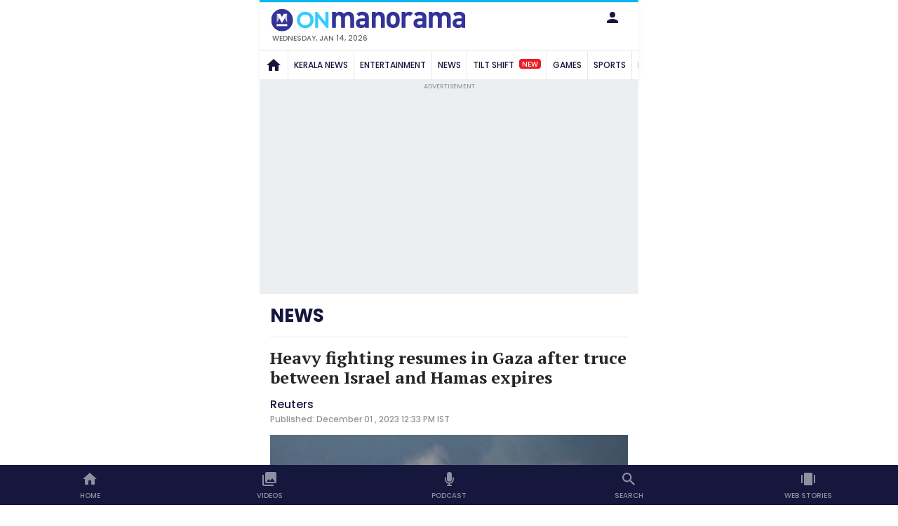

--- FILE ---
content_type: text/html;charset=utf-8
request_url: https://www.onmanorama.com/news/world/2023/12/01/israel-resumes-attacks-against-gaza-as-truce-expired-war-updates.amp.html
body_size: 22423
content:
<!DOCTYPE html>
<html ⚡ data-amp-auto-lightbox-disable>
    
<head>
     <meta charset="utf-8"/>
     <title>Heavy fighting resumes in Gaza after truce between Israel and Hamas expires | World | Onmanorama</title>
	 
        <link rel="alternate" type="application/rss+xml" href="https://www.onmanorama.com/news/world.feeds.rss.xml"/> 
	
     <meta http-equiv="X-UA-Compatible" content="IE=edge"/>
     <meta http-equiv="Content-Type" content="text/html; charset=UTF-8"/>

     <meta name="robots" content="max-image-preview:large"/>
     <meta property="og:image:width" content="1200"/>
     <meta property="og:image:height" content="630"/>
     
     
     
     <meta name="viewport" content="width=device-width, initial-scale=1.0 user-scalable=yes"/>
     <meta name="description" content="The Israel military confirmed its jets were striking Hamas targets in Gaza..Israel palestine war, truce expires, fighting resumes, heavy fighting in Gaza continues, Israel hamas war updates, latest News"/>
     <meta name="news_keywords" content="Israel palestine war, truce expires, fighting resumes, heavy fighting in Gaza continues, Israel hamas war updates, latest News"/>

     
     <meta property="og:title" content="Heavy fighting resumes in Gaza after truce between Israel and Hamas expires"/>
     <meta name="twitter:title" content="Heavy fighting resumes in Gaza after truce between Israel and Hamas expires"/>
     
     
     
     
     <meta property="og:description" content="The Israel military confirmed its jets were striking Hamas targets in Gaza..Israel palestine war, truce expires, fighting resumes, heavy fighting in Gaza continues, Israel hamas war updates, latest News"/>
     <meta name="twitter:description" content="The Israel military confirmed its jets were striking Hamas targets in Gaza..Israel palestine war, truce expires, fighting resumes, heavy fighting in Gaza continues, Israel hamas war updates, latest News"/>
     
     <meta property="og:url" content="https://www.onmanorama.com/news/world/2023/12/01/israel-resumes-attacks-against-gaza-as-truce-expired-war-updates.html"/>
     
     <meta property="og:image"/>

     <meta name="twitter:card" content="summary_large_image"/>
     
     <meta name="twitter:url" content="https://www.onmanorama.com/news/world/2023/12/01/israel-resumes-attacks-against-gaza-as-truce-expired-war-updates.html"/>
     <meta name="twitter:image"/>
     <meta name="amp-consent-blocking" content="amp-ad"/>

     <link rel="canonical" href="https://www.onmanorama.com/news/world/2023/12/01/israel-resumes-attacks-against-gaza-as-truce-expired-war-updates.html"/>
     <link rel="preconnect" href="https://fonts.googleapis.com"/>
     <link rel="preconnect" href="https://fonts.gstatic.com" crossorigin/>
     <link rel="preload" as="style" href="https://fonts.googleapis.com/css2?family=Poppins:wght@500;700&display=swap"/>
     
          <link rel="preload" as="style" href="https://fonts.googleapis.com/css2?family=PT+Serif:wght@400;700&display=swap"/>
          <link rel="stylesheet" href="https://fonts.googleapis.com/css2?family=PT+Serif:wght@400;700&display=swap"/>
          <link rel="preload" href="https://fonts.googleapis.com/css2?family=Noto+Sans&family=Noto+Serif&display=swap&text=₹" as="style"/>
          <link href="https://fonts.googleapis.com/css2?family=Noto+Sans&family=Noto+Serif&display=swap&text=₹" rel="stylesheet"/>
     
     <link rel="stylesheet" href="https://fonts.googleapis.com/css2?family=Poppins:wght@500;700&display=swap"/>
     
      
       <link rel="preload" fetchpriority="high" as="image" href="https://img.onmanorama.com/content/dam/mm/en/news/world/images/2023/12/1/israel-hamas-war.jpg?crop=fc&w=575&h=299"/>
	  
	  
    
    <!-- SDI include (path: https://www.onmanorama.com/conf/theme-onm/settings/wcm/templates/article-page-template/_jcr_content/clientlibs.amp.esi.html/revamp-base/components/content/revamp-page-clientlibs, resourceType: revamp-base/components/content/revamp-page-clientlibs) -->
<style amp-boilerplate>body{-webkit-animation:-amp-start 8s steps(1,end) 0s 1 normal both;-moz-animation:-amp-start 8s steps(1,end) 0s 1 normal both;-ms-animation:-amp-start 8s steps(1,end) 0s 1 normal both;animation:-amp-start 8s steps(1,end) 0s 1 normal both}@-webkit-keyframes -amp-start{from{visibility:hidden}to{visibility:visible}}@-moz-keyframes -amp-start{from{visibility:hidden}to{visibility:visible}}@-ms-keyframes -amp-start{from{visibility:hidden}to{visibility:visible}}@-o-keyframes -amp-start{from{visibility:hidden}to{visibility:visible}}@keyframes -amp-start{from{visibility:hidden}to{visibility:visible}}</style><noscript><style amp-boilerplate>body{-webkit-animation:none;-moz-animation:none;-ms-animation:none;animation:none}</style></noscript>


  
   
    

 	
		
		
		
				
		
		
			
			<style amp-custom>
				*,::after,::before{-moz-box-sizing:border-box;-webkit-box-sizing:border-box;box-sizing:border-box}.cmp-section-title,.mm-btn,.cmp-story-figure__caption,.figure-caption-style{font-family:var(--en-font)}.cmp-stamp-label,.mm-btn{line-height:1;text-transform:uppercase}.cmp-section-title,.cmp-stamp-label,.mm-btn{text-transform:uppercase}.cmp-header__nav-button,.cmp-login-block__after-login,.cmp-login-block__link,.cmp-section-title .cmp-section-shape,.main-nav,.main-nav__a,.main-nav__li,.mm-btn,.mm-btn span{position:relative}.cmp-sponser-block__logo a img,img{max-height:100%}.clearfix,.clearfix::after,.mm-component::after,.mm-container-fluid::after,.mm-container::after,.mm-row::after,.mm-section-outer::after{clear:both}.cmp-story-list__image img,.cmp-story-list__img{object-position:center;object-fit:cover}.article-container{max-width:540px;margin-left:auto;margin-right:auto}article,aside,audio,b,blockquote,body,canvas,div,fieldset,figcaption,figure,footer,form,h1,h2,h3,h4,h5,h6,header,html,i,iframe,img,label,legend,li,menu,nav,ol,p,section,small,span,strong,sub,table,tbody,td,tfoot,th,thead,time,tr,ul,var,video{margin:0;padding:0;border:0;outline:0;font-size:100%;vertical-align:baseline;background:0 0}ol,ul{list-style:none}a{margin:0;padding:0;background:0 0;text-decoration:none;outline:0}img{max-width:100%}body{line-height:1.2;font-family:'Noto Sans', 'Poppins', arial,  sans-serif;-webkit-text-size-adjust:100%}:root{--body-bg: #fff;--white-color: #fff;--black-color: #000;--title-color: #15173D;--dark-blue-color: #15173D;--text-color: #262626;--secondarytext-color: #666;--border-color: #E9E9E9;--cardbox-color: #F5F5F5;--brandred-color: #EC1C24;--lightred-color: #FFF8F8;--brandprimary-color: #333994;--brandprimary-top-color: #fff;--brandblue-color: #00B8F1;--lightblue-color: #F2FBFF;--premium-color: #FFCA05;--lightpremium-color: #FFF8E0;--adbg-color: #ECEFF1;--banner-color1: #E0F5FD;--banner-color2: #FFF8E0;--banner-color3: #FFEAED;--banner-color4: #E9EBF6;--breakingnews-bg: #FDECED;--breakingnews-text-color: #410000;--gray9-color: #999;--rose-color: #ED396C;--green-color: #8DC541;--orange-color: #F39200;--quickdoc-color: #114dba;--spl-heighlight-color-1: #eed9ec;--spl-heighlight-border-color-1: #930074;--spl-heighlight-color-2: #eaeed3;--spl-heighlight-border-color-2: #919b58;--spl-heighlight-color-3: #d9ecf0;--spl-heighlight-border-color-3: #099bbe;--en-font: 'Noto Sans', 'Poppins', arial, sans-serif;--wine-red-color: #a20006}.fullwidth,.main-nav__in{width:100%}.brandPrimary-bg,.cmp-highlight li::before,.cmp-login-block__user-letter{background-color:var(--brandprimary-color)}.article-header__author-image,.cmp-highlight li::before,.cmp-login-block__user-letter,.cmp-quotes-block__author-image,.cmp-quotes-block__author-image-in,.cmp-quotes-block__image,.cmp-social-media__a,.cmp-story-list__author-image,.cmp-video-block__icon-top,.live-blink-circile,.mm-circle,.mm-round-btn{border-radius:50%}.article-body .story-list-block.premium-list-block .cmp-story-list__item-in,.article-header__action-block-in,.article-header__action-block-ul,.article-header__author-block-in,.article-page-container--premium .cmp-editable-banner__block,.cmp-article-share__link,.cmp-bottom-nav__ul,.cmp-editable-banner .slick-track,.cmp-editable-banner-sponser .cmp-sponser-block,.cmp-editable-banner__title,.cmp-features-info__highlights,.cmp-features-info__main-features-li-in,.cmp-features-info__main-features-ul,.cmp-list-gallery .cmp-story-figure__caption,.cmp-login-block__after-head,.cmp-login-block__after-head .cmp-header__nav-button,.cmp-login-block__before-head,.cmp-login-block__before-head .cmp-header__nav-button,.cmp-login-block__user-info .cmp-login-block__user-info-in,.cmp-quotes-block__author-info,.cmp-section-title-block,.cmp-sectionpage-header__top-in,.cmp-social-media__ul,.cmp-story-list__content-bottom,.cmp-story-list__controls,.cmp-story-list__item-in,.cmp-suggested-topics,.cmp-tab-block__nav-ul,.d-flex,.follow-topics-block .cmp-story-list,.premium-list-block .cmp-story-list,.special-sponser-block .cmp-sponser-block,.stories-promo-block .cmp-sponser-block,.story-slider-block__content-block .slick-track,.row{display:-webkit-box;display:-ms-flexbox;display:flex}.article-trendingVideo-block .cmp-story-list__item-in,.cmp-features-info__main-features-ul,.cmp-suggested-topics,.flex-wrap,.follow-topics-block .cmp-story-list,.moreInarticle-story-block .cmp-story-list,.premium-list-block .cmp-story-list,.premium-list-block .cmp-story-list__item-in,.story-slider-block__content-block .cmp-story-list__item-in,.story-slider-block__content-block .slick-track,.row{-ms-flex-wrap:wrap;flex-wrap:wrap}.article-body .article-body__aside .story-list-block.premium-list-block .cmp-story-list__item-in,.article-body .story-list-block.premium-list-block .cmp-story-list__item-in,.flex-nowrap{-ms-flex-wrap:nowrap;flex-wrap:nowrap}.align-items-center,.article-body .article-body__aside .story-list-block.premium-list-block .cmp-story-list__item-in,.article-header__action-block-in,.article-header__action-block-ul,.article-page-container--premium .cmp-editable-banner__block,.cmp-article-share__link,.cmp-editable-banner__title,.cmp-header__main .row,.cmp-login-block__after-head,.cmp-login-block__after-head .cmp-header__nav-button,.cmp-login-block__before-head,.cmp-login-block__before-head .cmp-header__nav-button,.cmp-quotes-block__author-info,.cmp-section-title-block,.cmp-social-media__ul,.cmp-sponser-block,.cmp-sponser-block__logo a,.cmp-story-list__content-bottom{-webkit-box-align:center;-ms-flex-align:center;align-items:center}.article-trendingVideo-block .cmp-story-list__item-in,.cmp-editable-banner .cmp-sponser-block,.justify-content-end,.stories-promo-block .cmp-sponser-block,.story-slider-block__content-block .cmp-story-list__item-in{-webkit-box-pack:end;-ms-flex-pack:end;justify-content:flex-end}.article-body .article-body__aside .story-list-block.premium-list-block .cmp-story-list__item-in,.article-body .story-list-block.premium-list-block .cmp-story-list__item-in,.article-header__action-block-in,.cmp-section-title-block,.cmp-sectionpage-header__top-in,.cmp-story-list__content-bottom,.cmp-story-list__item-in,.justify-content-between{-webkit-box-pack:justify;-ms-flex-pack:justify;justify-content:space-between}.article-trendingVideo-block .cmp-story-list__item-in,.flex-column-reverse,.story-slider-block__content-block .cmp-story-list__item-in{-webkit-box-orient:vertical;-webkit-box-direction:reverse;-ms-flex-direction:column-reverse;flex-direction:column-reverse}.cmp-sponser-block__logo a,.justify-content-center{-webkit-box-pack:center;-ms-flex-pack:center;justify-content:center}.clearfix::after,.clearfix::before,.mm-component::after,.mm-component::before,.mm-container-fluid::after,.mm-container-fluid::before,.mm-container::after,.mm-container::before,.mm-row::after,.mm-row::before{display:table;content:" "}.cmp-section-title .cmp-section-shape,.cmp-stamp-label,.mm-btn{display:inline-block;vertical-align:middle}.col,.col-12,.col-6,.col-md-5,.col-md-7,.col-xl-6{position:relative;width:100%;min-height:1px;padding-right:15px;padding-left:15px}.col-6{-ms-flex:0 0 50%;flex:0 0 50%;max-width:50%}.cmp-editable-banner__title a::after,.mm-icon{background-image:url("/etc.clientlibs/theme-onm/clientlibs/clientlib-onm-premium-amp/resources/img/icons-light.svg?v=24022025");background-repeat:no-repeat;background-size:1614px 222px;display:inline-block;vertical-align:middle;width:24px;height:24px}.cmp-editable-banner__title a.mm-icon__mm-premium::after,.mm-icon.mm-icon__mm-premium{background-image:url("/etc.clientlibs/theme-onm/clientlibs/clientlib-onm-premium-amp/resources/img/premium-icon.svg");background-size:24px 24px}.mm-icon__menu{background-position:0 0}.mm-icon__search{background-position:-120px 0}.mm-icon__notification{background-position:-168px 0}.mm-icon__user{background-position:-960px 0}.mm-icon__logout{background-position:-816px 0}.mm-icon__arrow-left-lg{background-position:-431px 0}.mm-icon__light-mode{background-position:-840px 0}.mm-icon__arrow-down{background-position:-912px 0}.mm-icon__e-edition{background-position:-984px 0}.mm-icon__play-sharp{background-position:-1512px -1px}.mm-icon__podcast{background-position:-528px 0}.mm-icon__football{background-position:-792px 0}.mm-icon__share{background-position:-672px 0}.mm-icon__print{background-position:-648px 0}.mm-icon__link{background-position:-696px 0}.mm-icon__comment{background-position:-720px 0}.mm-icon__zoom{background-position:-1343px 0}.mm-icon__facebook{background-position:-25px 0}.mm-icon__twitter{background-position:-1464px 0}.mm-icon__twitter-old{background-position:-95px 0}.mm-icon__whatsapp{background-position:-1368px 0;margin-bottom:2px}.mm-icon__threads{background-position:-1440px 0}.mm-icon__linkedin{background-position:-1488px 0}.mm-icon__instagram{background-position:-48px 0}.mm-icon__youtube{background-position:-72px 0}.mm-icon__home{background-position:-1224px 0}.mm-icon__myview{background-position:-215px 0}.mm-icon__products{background-position:-144px 0}.mm-icon__bookmark{background-position:-194px 0;width:20px}.mm-icon__photos{background-position:-1296px 0}.mm-icon__play-lg{background-position:-600px 0}.mm-icon__shots-video{background-position:-1320px 0}.mm-icon__podcast-lg{background-position:-1272px 0}.mm-icon__video-camera{background-position:-1512px 0px}.mm-icon__play-btn-icon{background-position:-1057px 0px}.mm-icon__obit{background-position:-1536px 0px}.mm-icon__quickread{background-position:-1560px 0}.cmp-editable-banner__title a.mm-white-icon::after,.mm-white-icon.mm-icon{background-position-y:-120px}.cmp-bottom-nav__icon .mm-icon__mm-logo{background-position:-1080px -192px}.mm-icon__arrow-up,.open-dropDown.active .mm-icon__arrow-down{background-position:-937px 0}.cmp-social-media__li{margin-right:5px}.cmp-editable-banner__title a.mm-gray-icon::after,.mm-gray-icon.mm-icon{background-position-y:-24px}.mm-btn{padding:8px 12px;font-size:.75rem;border-radius:50px;outline:0;cursor:pointer;border:1px solid transparent;overflow:hidden;white-space:nowrap}.mm-icon__listen{background-position:-339px -2px;width:18px;height:20px}.mm-icon__bookmark-sm{background-position:-363px -2px;width:18px;height:20px}.cmp-story-list__control-btn.cmp-story-list__control-btn--saved .mm-icon__bookmark-sm.mm-gray-icon,.mm-blue-icon.mm-icon__bookmark-sm{background-position-y:-74px}.mm-icon__double-arrow-sm{background-position:-387px -2px;background-position-y:-2px;width:18px;height:20px}.mm-red-icon.mm-icon__bookmark-sm,.mm-red-icon.mm-icon__double-arrow-sm,.mm-red-icon.mm-icon__listen{background-position-y:-50px}.mm-icon__webstories-slide{background-position:-480px 0}.mm-btn span{z-index:1}.mm-btn--premium{background-color:var(--premium-color);color:var(--black-color)}.mm-btn--primary{background-color:var(--brandprimary-color);border-color:var(--brandprimary-color);color:var(--white-color)}.mm-btn--primary-outline{border-color:var(--brandprimary-color);background-color:var(--body-bg);color:var(--brandprimary-color);border-width:2px;padding:7px 11px}.mm-btn--blue{background-color:var(--brandblue-color);color:var(--white-color)}.mm-btn--gray{background-color:var(--cardbox-color);border:1px solid;border-color:var(--border-color);color:var(--text-color)}.mm-btn .mm-icon__play-sharp.mm-white-icon{width:16px;height:15px;background-position:-1064px -124px}.cmp-section-title-block{margin-bottom:15px}.cmp-section-title{font-size:1.125rem;font-weight:700}.cmp-section-title .cmp-section-shape{width:4px;height:4px;border-radius:1px;background-color:var(--brandprimary-color);margin:5px 5px 5px 0}.cmp-section-title .cmp-section-shape::after,.cmp-section-title .cmp-section-shape::before{width:4px;height:4px;display:block;content:"";position:absolute;left:0}.cmp-section-title .cmp-section-shape::after{background-color:var(--brandblue-color);bottom:-5px}.cmp-section-title .cmp-section-shape::before{top:-5px;background-color:var(--brandred-color)}.cmp-stamp-label{background-color:var(--brandprimary-color);color:var(--body-bg);border-radius:4px;font-weight:500;font-size:.6875rem;padding:5px;margin-right:4px;margin-bottom:4px}.cmp-stamp-label--small,.main-nav .cmp-stamp-label{margin-right:0;margin-left:4px;padding:2px 4px;font-size:.625rem;background-color:#ec1c24;background-color:var(--brandred-color);color:#fff}.topline{width:100%;height:3px}.cmp-quotes-block__author-image,.mm-gradient{background:var(--brandblue-color)}.custom-select,input[type=email],input[type=number],input[type=text],textarea{border-radius:40px;height:38px;width:100%;font-family:Arial, Gotham, "sans-serif";font-size:.875rem;border-width:1px;border-style:solid;padding:0 10px}.custom-select:focus,input[type=email]:focus,input[type=number]:focus,input[type=text]:focus,textarea:focus{border-color:var(--brandblue-color)}.article-body__content-top .cmp-quotes-block__content p,.article-header__title,.cmp-editable-banner__title,.cmp-quotes-block__content p,.cmp-story-list__title,.ml-font1{font-family:'Noto Sans', "PT Serif",Times,"Times New Roman","serif";font-weight:700}.rtearticle.text{font-size:1.625rem;line-height:1.875rem}.advtBlock{font-family:var(--en-font)}.amp-lightbox-gallery-caption,.article-body__content-top ol,.article-body__content-top p,.article-body__content-top ul,.article-page-container--vertical-image .article-header__book-info,.cmp-editable-banner__description,.cmp-editable-banner__description-p,.cmp-highlight li,.cmp-story-list__book-price,.cmp-story-list__dispn,.cmp-story-list__publisher,.figure-caption-style,.ml-font2,.mm-textlink-ad,.paragraph-style,.text_linkad_wrapper{font-family:'Noto Sans', "PT Serif",Times,"Times New Roman","serif"}.article-body .cmp-live-update-timeline__date,.article-body .cmp-live-update-timeline__time,.article-body__content .cmp-features-info__main-features-ul,.article-comment-btn,.article-header__title .story-title-en,.cmp-editable-banner__pretitle,.cmp-features-info,.cmp-features-info__main-features-ul,.cmp-features-info__table td,.cmp-list-gallery .cmp-story-figure__count,.cmp-live-label,.cmp-live-update-timeline__share-title,.cmp-login-block,.cmp-more-stories__link,.cmp-premium-prmo__title,.cmp-sponser-block,.cmp-stamp-label,.cmp-story-list__pretitle,.cmp-tab-block__nav-a,.en-font,.main-nav__a,.trending-block .cmp-trending-number{font-family:var(--en-font)}.advtBlock__footer a,.article-body__content-top .cmp-quotes-block__content p,.article-comment-btn,.article-header__title,.cmp-content-summary,.cmp-editable-banner__title,.cmp-editable-banner__title a,.cmp-features-info__table td,.cmp-list-gallery .cmp-story-figure__count,.cmp-live-update-timeline__link,.cmp-live-update-timeline__title,.cmp-quotes-block__content p,.cmp-story-list__book-price,.cmp-story-list__title,.cmp-story-list__title-link,.cmp-tab-block__nav-a,.custom-select,.paragraph-style,.text-color,body,input[type=email],input[type=number],input[type=text],textarea{color:var(--text-color)}.rtearticle.text>a,.article-body__content-top p a,.brandblue-color{color:var(--brandblue-color)}.article-body .article-body__aside .story-list-block.premium-list-block .cmp-story-list__item,.article-body .cmp-live-update-timeline__li-in,.border-color,.cmp-header-dropdown,.cmp-header__main,.cmp-live-update-timeline__li-in,.cmp-login-block__li,.cmp-sectionpage-header__top,.cmp-social-media__a,.cmp-story-list___dropdown-li,.cmp-story-list__drop-down,.cmp-story-list__item,.custom-select,.main-nav-outer,.mm-drop-down,.mm-textlink-ad,.text_linkad_wrapper,input[type=email],input[type=number],input[type=text],textarea{border-color:var(--border-color)}.body-bg,.cmp-header-dropdown,.cmp-header-dropdown .modal-overlay,.cmp-live-update-timeline__share .cmp-social-media__a,.cmp-modal-box__in,.cmp-story-list__drop-down,.cmp-tab-block__item,.custom-select,.mm-drop-down,.mm-round-btn,.slick-arrow,body,input[type=email],input[type=number],input[type=text],textarea{background-color:var(--body-bg)}.article-body .cmp-story-figure__image,.article-page-container--premium .cmp-editable-banner,.article-trendingVideo-block .cmp-story-list__item-in,.card-gray-bg,.cmp-article-slider,.cmp-editable-banner--color-default,.cmp-editable-banner__item,.cmp-editable-banner__item--color-defalut,.cmp-highlight,.cmp-login-block__user-info,.cmp-quotes-block::before,.cmp-social-media__a,.cmp-video-block .cm-story-figure__image,.cmp-video-block__frame,.following-topics-block .fullwidth-bg,.following-topics-block .fullwidth-bg::after,.following-topics-block .fullwidth-bg::before,.mm-embedded-video,.mm-textlink-ad,.stories-promo-block,.story-slider-block__content-block .cmp-story-list__item-in,.text_linkad_wrapper,.video-player-embedded-video{background-color:var(--cardbox-color)}.article-header__author-name,.article-header__author-name a,.cmp-article-share__link,.cmp-editable-banner__item--color-1 .cmp-editable-banner__title,.cmp-editable-banner__item--color-1 .cmp-editable-banner__title a,.cmp-font-size__label,.cmp-login-block,.cmp-login-block__intro-text,.cmp-login-block__link,.cmp-login-block__user-name,.cmp-more-stories__link,.cmp-quotes-block__author-name p,.cmp-section-title,.cmp-section-title a,.cmp-sectionpage-header__title,.cmp-sectionpage-header__title a,.cmp-sectionpage-header__top .mm-btn--gray,.cmp-sectionpage-header__top .mm-btn--gray.mm-btn--following,.cmp-story-list___dropdown-btn,.form-label,.main-nav__a,.title-color,.cmp-login-block__before-text,.cmp-login-block__after-text{color:var(--title-color)}.article-body .cmp-live-update-timeline__date,.article-header__published-date,.article-header__read-time,.article-page-container--vertical-image .article-header__book-info p,.cm-story-figure__caption,.cmp-editable-banner__description,.cmp-editable-banner__description-p,.cmp-features-info__table-dispn,.cmp-header-dropdown__close,.cmp-list-gallery .cmp-story-figure__caption,.cmp-live-update-timeline__share-title,.cmp-modal-box--signoutConfrm .signoutConfrm__sub-text,.cmp-modal-box__close,.cmp-story-figure__caption,.cmp-story-list__dispn,.cmp-story-list__dispn a,.cmp-story-list__publisher,.figure-caption-style,.form-info,.notification-list .cmp-story-list__noti-time,.text-sub-color,.cmp-content-summary__text{color:var(--secondarytext-color)}.brandprimary-color,.cmp-sectionpage-header__section-link a,.cmp-story-list__pretitle{color:var(--brandprimary-color)}.article-body .cmp-story-figure__image,.visual-stories-block .cmp-story-list__item-in,.shots-stories-block .cmp-story-list__item-in{border-radius:8px}.cmp-bottom-nav__in,.cmp-point-table__head,.cmp-point-table__head .cmp-point-table__team-name,.cmp-point-table__head td,.dark-blue-bg{background-color:var(--dark-blue-color)}.brandred-color-bg,.cmp-live-label,.cmp-live-update-timeline__li::before,.trending-block .cmp-trending-number{background-color:var(--brandred-color)}.cmp-simple-slider-block .cm-story-figure__caption-block,.mm-black-gradient,.shots-stories-block .cmp-story-list__content,.story-multimedia-list-block .cmp-story-list__image-link::after,.visual-stories-block .cmp-story-list__content{background:-moz-linear-gradient(top, transparent 0, #000 100%);background:-webkit-linear-gradient(top, transparent 0, #000 100%);background:linear-gradient(to bottom, transparent 0, #000 100%)}.shots-stories-block .cmp-story-list__media-icon .mm-icon__play-sharp{background-position:-1057px -120px}.article-body .live-update-timeline-outer,.article-body .story-tags,.article-body__aside .article-body__component-slot,.cmp-content-summary,.mm-section-gap,.newsletter-fullwidth-block,.premium-list-block--full-width,.right-component-slot,.section-wrapper__in,.shots-stories-block,.story-slider-block{margin-top:15px;margin-bottom:15px;padding-bottom:30px;border-bottom:6px double var(--border-color)}.section-wrapper__in.section-wrapper__in--noborder{border:none;padding-bottom:0}.stories-promo-block,.stories-promo-block.story-slider-block{padding:15px;margin:0;border:none}.stories-promo-block.story-slider-block .story-slider-block__content-block{margin-left:0;margin-right:0;padding-left:0}.cmp-tab-block__nav-a,amp-selector[role=tablist].tabs-with-selector [role=tab] .cmp-tab-block__nav-a{text-align:center;font-size:.875rem;display:block;padding:10px 15px;text-transform:uppercase;border-radius:8px 8px 0 0}.tabs-with-selector [role=tab][selected]{outline:0}.cmp-tab-block__nav-li.active .cmp-tab-block__nav-a,amp-selector[role=tablist].tabs-with-selector [role=tab][selected] .cmp-tab-block__nav-a{background-color:var(--body-bg);color:var(--brandblue-color);outline:0}.cmp-tab-block__item,amp-selector.tabpanels [role=tabpanel]{padding:10px;display:none}.cmp-premium-prmo{padding:8px 0}.cmp-tab-block__item.active,amp-selector.tabpanels [role=tabpanel][selected]{display:block;outline:0}.advtBlock{background-color:var(--adbg-color);padding:5px 0}.advtBlock__footer,.advtBlock__title{font-size:.5625rem;color:#999;margin-bottom:2px;text-align:center}.advtBlock__content,.cmp-article-share li,.cmp-quotes-block,.text-center{text-align:center}.cmp-header{width:100%;box-shadow:0 3px 6px rgba(0,0,0,0.06)}.cmp-header__logo{max-height:40px;max-width:40px;width:100%}.cmp-header__top{display:none}.cmp-premium-prmo__title{font-size:.875rem;padding-right:10px}.container{width:100%;padding-right:15px;padding-left:15px;margin-right:auto;margin-left:auto}.cmp-header__main{width:100%;padding:8px 0;border-top-style:solid;border-bottom-style:solid;border-width:1px 0}.cmp-header__nav-button,.cmp-header__section-nav{border:none;padding:5px 10px;background:0 0;cursor:pointer;outline:0}.article-header__action-block-left .article-header__action-block-li,.cmp-header__section-nav-wrp{margin-right:10px}.cmp-header__section-nav{margin-left:-10px}.main-nav__icon,.main-nav__icon img{max-height:24px}.cmp-header__right-li{margin-left:15px}.article-page-container--premium .cmp-quotes-block::before,.cmp-header__right-li .cmp-login-block__after-text,.cmp-header__right-li .cmp-login-block__before-text,.cmp-header__right-li .cmp-login-block_arrow,.cmp-highlight li:only-child::before,.logo-white,[class*=amphtml-lbg-button][data-action=gallery]{display:none}.cmp-login-block{font-size:0.875rem}.cmp-header__right-li .cmp-login-block__after-head{padding:5px 10px;margin-right:-10px}.cmp-login-block__user-letter{width:24px;min-width:24px;max-width:24px;height:24px;line-height:24px;text-align:center;color:var(--brandprimary-top-color);font-size:0;background-color:var(--brandprimary-color)}#signoutConfrm .signoutConfrm__sub-text,.cmp-article-share__link,.cmp-login-block__user-letter::first-letter,.cmp-sectionpage-header__section-link a{font-size:0.875rem}.cmp-login-block .cmp-story-list__drop-down::before,.cmp-login-block .mm-drop-down::before{border-bottom-color:var(--cardbox-color)}.cmp-header-dropdown__head,.cmp-highlight,.cmp-login-block__user-info{padding:15px}#myaccountDropdown{z-index:2147483647}.cmp-login-block__user-dispn{margin-left:10px;max-width:134px}.cmp-login-block__intro-text{font-size:.6875rem;display:block}.cmp-login-block__user-name{font-weight:700;margin-top:5px;text-transform:capitalize;text-overflow:ellipsis;white-space:nowrap;overflow:hidden}.article-body .cmp-live-update-timeline__time,.cmp-bottom-nav__text,.cmp-editable-banner__pretitle,.cmp-login-block__link,.cmp-more-stories__link,.cmp-sectionpage-header__title,.cmp-sponser-block,.cmp-story-list__pretitle,.main-nav__a{text-transform:uppercase}.cmp-login-block__ul{padding:0 15px}.cmp-login-block__li{border-bottom-width:1px;border-bottom-style:solid;width:100%}.cmp-login-block__link{padding:15px 0;width:100%;display:block;cursor:pointer}.main-nav{margin-left:-15px;margin-right:-15px}.main-nav__ul{width:100%;font-size:0;white-space:nowrap;overflow:auto;-webkit-overflow-scrolling:touch;scroll-behavior:smooth}.main-nav__li{display:inline-block;border-right:1px solid var(--border-color)}.main-nav__a{display:inline-block;height:100%;line-height:40px;padding:0 8px;font-size:.75rem}.main-nav__icon{width:24px;display:inline-block;vertical-align:middle;line-height:24px;margin-right:5px}.modal-overlay,.overlay,.share-overlay{background-color:rgba(0,0,0,0.8);position:fixed;z-index:10000;left:0;right:0;top:0;bottom:0;display:none;cursor:pointer}.cmp-header-dropdown{position:fixed;max-width:100%;width:100%;border-width:1px;border-style:solid;top:0;left:0;z-index:10001;bottom:0}.cmp-header-dropdown__in{position:relative;z-index:2;height:100%}.cmp-header-dropdown__close{padding:5px 10px;font-size:30px;position:absolute;top:0;right:0;font-family:arial}.cmp-header-dropdown__body{max-height:94%;overflow:auto}.cmp-header-dropdown__head .cmp-section-title-block{margin-bottom:0;padding-bottom:10px;border-bottom:1px solid var(--border-color)}.article-body__content-top .cmp-spl-heighlight-box p,.mm-section-outer--fullwidth>.container>.section-wrapper>.row>.col-12,.section-wrapper--full-width>.container>.row>.col-12{padding-left:0;padding-right:0}.cmp-live-label{border-radius:4px;font-weight:500;font-size:.6875rem;padding:5px;color:#fff;margin-right:4px;margin-bottom:4px;display:inline-block;vertical-align:middle;line-height:1}a[href] .cmp-live-label,a[href] .cmp-stamp-label{cursor:pointer}.live-blink-circile{position:relative;display:inline-block;margin-right:5px;width:8px;height:8px;background:#fff;animation:0.6s linear infinite blink}@keyframes blink{0%{opacity:0}50%{opacity:0.5}100%{opacity:1}}.cmp-story-list__item{padding:18px 0;border-bottom-style:solid;border-bottom-width:1px;width:100%}.cmp-story-list__item:last-child{border-bottom:none}.cmp-story-list__item:first-child{padding-top:0}.cmp-quotes-block__message,.cmp-simple-slider-block__item,.cmp-story-list__control-li,.cmp-story-list__item-in,.cmp-video-block__overlay{position:relative}.cmp-story-list__content-bottom{margin-top:5px}.cmp-story-list__image-link{overflow:hidden;border-radius:8px;display:block;background-color:var(--cardbox-color);position:relative}.cmp-story-list__control-li:last-child{margin-right:-8px}.cmp-story-list__img{color:#f5f5f5;color:var(--cardbox-color);display:block;position:absolute;top:0;left:0;bottom:0;right:0;height:100%;width:100%}.cmp-story-list__media-icon{position:absolute;bottom:5px;right:5px;z-index:2;width:26px;height:26px;background-color:rgba(21,23,61,0.64);border-radius:4px;border:1px solid rgba(255,255,255,0.6);line-height:22px}.cmp-story-list__premium-icon{position:absolute;top:5px;right:5px;z-index:2;background-color:var(--premium-color);width:24px;height:24px;text-align:center;border-radius:4px}.cmp-story-list__media-icon .mm-icon__play-sharp{background-position:-1512px -120px}.cmp-more-stories{margin-top:10px;text-align:right}.cmp-more-stories__link{font-size:0.75rem}.cmp-more-stories__link span{display:inline-block;vertical-align:middle;margin-top:1px}.cmp-section-title.cmp-section-title--img-logo,.mm-section-outer,.section-wrapper{width:100%}.article-header__photo-block--normalsize .cmp-story-figure__web-image{display:block}.mm-section-outer::after,.mm-section-outer::before{display:table;content:""}.article-header__action-block-1 .article-header__action-block-in,.article-header__action-block-2 .article-header__action-block-in{border-top:1px solid var(--border-color)}.cmp-editable-banner__item--color-1 .cmp-editable-banner__pretitle a{color:var(--brandblue-color)}.row{margin-right:-15px;margin-left:-15px}.cmp-sectionpage-header{margin-top:15px;margin-bottom:15px}.cmp-sectionpage-header__top{width:100%;padding-bottom:15px;border-bottom-width:1px;border-bottom-style:solid;margin-bottom:-1px}.article-header__action-block-1,.article-header__action-block-2,.article-header__author-block,.article-header__component-slot,.article-header__highlight-block,.article-header__title,.cmp-highlight li{margin-bottom:15px}.cmp-sectionpage-header__top-left{padding-right:5px}.cmp-sectionpage-header__title-img{max-width:220px;width:100%;display:block;height:20px}.cmp-sectionpage-header__title{font-size:1.625rem;font-weight:700}.cmp-sponser-block{color:var(--gray9-color);font-size:.625rem;white-space:nowrap}.cmp-sectionpage-header .cmp-sponser-block__title{text-align:center;margin:0 0 2px;width:120px;font-size:0.5625rem}.cmp-sponser-block__logo a{width:120px;height:45px;background-color:#f5f5f5;border-radius:4px;padding:8px;display:block}.cmp-sponser-block__logo a[href="#"],.cmp-sponser-block__logo a[href=""]{cursor:default;pointer-events:none}.article-header__author-image{width:50px;min-width:50px;height:50px;overflow:hidden;margin-top:8px;margin-right:15px}.article-body,.article-header__action-block-1,.article-header__action-block-2,.article-header__advtBlock,.article-header__author-block,.article-header__component-slot,.article-header__highlight-block,.article-header__photo-block--normalsize,.article-header__title-block,.article-page-container .cmp-sectionpage-header,.article-page-container .editable-banner-wrap,.article-page-container--vertical-image .article-header,.article-size-1,.article-size-2{width:100%;margin-left:auto;margin-right:auto;padding-left:15px;padding-right:15px}.article-header__title{font-size:1.5rem;line-height:1.2;font-weight:700}.article-header__title .story-title-en{font-size:1.25rem;font-weight:600;font-family:Arial,Gotham,"Helvetica Neue",Helvetica,"sans-serif"}.article-header__author-name{font-size:1rem;font-weight:500}.article-header__author-name a[href] span{font-weight:700}.article-header__author-block--multiple .article-header__author-image{display:none}.article-header__published-date,.article-header__read-time{font-size:.75rem;font-weight:400;opacity:0.7}.article-header__published-date span,.article-header__read-time{display:block;margin-top:5px}.article-header__action-block-1 .article-header__action-block-in{margin-top:15px;padding-top:15px}.article-header__action-block-2 .article-header__action-block-in{padding-top:15px}.mm-round-btn{border:1px solid var(--border-color);width:38px;height:38px;cursor:pointer;min-width:38px;text-align:center;padding:0;outline:0}.article-comment-btn{border:none;outline:0;background:0 0;cursor:pointer;font-size:0.875rem}.cmp-highlight li{font-size:1.25rem;line-height:1.5;position:relative;padding-left:20px}.cmp-highlight li::before{content:"";width:10px;height:10px;display:block;position:absolute;left:0;top:8px}.cmp-highlight li:last-child{margin-bottom:0}.cmp-highlight li:only-child{padding-left:0}.article-page-container--premium .cmp-editable-banner--color-1,.article-page-container--premium .cmp-editable-banner__item--color-1,.cmp-editable-banner__item--color-1{background-color:var(--banner-color1)}.article-page-container--premium .cmp-editable-banner--color-2,.article-page-container--premium .cmp-editable-banner__item--color-2,.cmp-editable-banner__item--color-2{background-color:var(--banner-color2)}.article-page-container--premium .cmp-editable-banner--color-3,.article-page-container--premium .cmp-editable-banner__item--color-3,.cmp-editable-banner__item--color-3{background-color:var(--banner-color3)}.article-page-container--premium .cmp-editable-banner--color-4,.article-page-container--premium .cmp-editable-banner__item--color-4,.cmp-editable-banner__item--color-4{background-color:var(--banner-color4)}.cmp-editable-banner__item{padding:15px}.cmp-editable-banner__item-in{position:relative;padding-top:22px}.cmp-editable-banner__content-area{overflow:hidden}.cmp-editable-banner__image{width:100px;height:100px;float:left}.cmp-editable-banner__pretitle{position:absolute;top:0;left:0;font-size:.75rem;z-index:4}.cmp-editable-banner__title{min-height:100px;padding-left:10px;font-size:1.3rem;font-weight:700;overflow:hidden;line-height:1.4;margin-top:0}.cmp-editable-banner__description,.cmp-editable-banner__description-p{margin-top:10px;font-size:1rem;margin-bottom:5px}.cmp-sponser-block__logo-in{position:relative;height:100%;width:100%}.cmp-editable-banner .cmp-sponser-block__logo{margin-left:5px}.article-header__photo-block .cmp-story-figure__in,.cmp-fullwidth-image-block.story-figure{margin-left:-15px;margin-right:-15px}.article-header__photo-block .cmp-story-figure__caption{padding-left:15px;padding-right:15px}.article-body__content-top ol li,.article-body__content-top ul li,.cmp-story-figure{margin-bottom:1.125rem}.cmp-story-figure__caption,.figure-caption-style{font-size:.875rem;line-height:1.4;padding-top:10px;padding-bottom:10px;border-bottom:1px solid var(--border-color)}.article-header__advtBlock .advtBlock{margin-top:0;background:0 0}.article-body__in{width:100%}.article-body__content-top ol,.article-body__content-top p,.article-body__content-top ul,.article-page-container--vertical-image .article-header__book-info,.paragraph-style{font-size:1.125rem;line-height:1.5;margin-bottom:1.125rem;padding-left:5px;padding-right:5px}.article-body__content-top p a,.rtearticle.text>a{text-decoration:underline}.article-body__content-top .advtBlock{margin-left:-15px;margin-right:-15px;margin-bottom:1.125rem}.article-body__component-slot .cmp-quotes-block,.article-body__component-slot .cmp-story-figure,.article-body__component-slot ul li,.article-body__content-top ol li:last-child,.article-body__content-top ul li:last-child{margin-bottom:0}.article-body__component-slot{margin-bottom:1.125rem}.article-body__component-slot>div,.article-body__component-slot .cmp-container>div{clear:both}.cmp-quotes-block__author-image{padding:2px;width:45px;height:45px;min-width:45px;margin-right:15px}.cmp-quotes-block__author-image-in{width:100%;height:100%;overflow:hidden}.article-body__content-top .cmp-quotes-block__author-name p,.cmp-quotes-block__author-name p{margin-bottom:0;font-size:1rem;font-family:var(--en-font)}.cmp-quotes-block::before{content:"";width:5px;border-radius:5px;height:100%;position:absolute;left:0;top:0}.cmp-quotes-block{width:100%;margin-bottom:1.125rem;position:relative;padding-left:25px;padding-top:10px;padding-bottom:10px}.article-body__content-top .cmp-quotes-block__content p{font-size:1.5rem;line-height:1.4;font-weight:700}.article-body .cmp-story-figure__image{position:relative;min-height:50px;overflow:hidden}.article-body__content-top ol,.article-body__content-top ul{list-style:disc;padding-left:25px}.article-body__content-top ol li a,.article-body__content-top ul li a{text-decoration:underline;color:var(--brandblue-color)}.article-body__content-top ul li .cmp-story-list__title-link{text-decoration:none;color:var(--text-color)}.article-body__content-top ul li .cmp-story-list__pretitle{color:var(--brandprimary-color);text-decoration:none}.article-body__content-top ol{list-style:decimal}.article-body__component-slot ul{list-style:none;padding:0;margin:0}.cmp-story-list__pretitle{font-size:.6875rem;text-transform:uppercase;display:block}.cmp-story-list__title{font-size:1rem;line-height:1.4}.cmp-story-list__pretitle{font-size:0.75rem}.cmp-story-list__control-btn{border:none;outline:0;padding:5px 8px;background:0 0;cursor:pointer}.article-body__component-slot--recommended .cmp-story-list__item:last-child,.cmp-list-gallery__content{border-bottom:1px solid var(--border-color)}.cmp-story-list__image-block{width:100px;min-width:100px;max-width:100px;height:100px;position:relative}.premium-list-block{background-color:var(--banner-color4);padding:15px}.premium-list-block .cmp-story-list__item{border-color:rgba(0,0,0,0.1)}.premium-list-block .cmp-section-title--img-logo{max-width:146px;max-height:35px}.premium-list-block .cmp-section-title--img-logo img{max-height:35px}.article-body__component-slot--recommended .cmp-story-list__item-in{padding-bottom:0}.article-body__component-slot--story-list .cmp-story-list__item{border:1px solid var(--border-color);padding:15px 15px 10px;margin-bottom:15px}.cmp-embedded-code__video,.cmp-video-block__frame,.mm-embedded-video,.video-player-embedded-video{width:100%;position:relative;overflow:hidden;border-radius:16px}.cmp-video-block__icon-top{cursor:pointer;position:absolute;z-index:1;left:50%;top:50%;background:rgba(0,0,0,0.8);text-align:center;-webkit-transform:translate(-50%, -50%);transform:translate(-50%, -50%);width:80px;height:80px;padding:15px 17px 15px 15px}.cmp-video-block__icon-top svg{fill:#fff;width:100%;height:100%}.article-body__component-slot--portrait{max-width:320px;width:100%;margin-left:auto;margin-right:auto}.cmp-embedded-code__inner{width:100%;text-align:center}.article-body .visual-stories-block .cmp-story-list__item{padding-right:0;width:100%;padding-left:0}.shots-stories-block .cmp-story-list__item-in,.visual-stories-block .cmp-story-list__item-in{position:relative;overflow:hidden;padding-bottom:0}.shots-stories-block .cmp-story-list__image-block,.visual-stories-block .cmp-story-list__image-block{width:100%;height:auto;max-width:100%}.visual-stories-block .cmp-story-list__media-icon{background:0 0;border:none;bottom:inherit;top:5px}.shots-stories-block .cmp-story-list__content,.visual-stories-block .cmp-story-list__content{max-width:100%;padding:100px 15px 15px;position:absolute;bottom:0;left:0;right:0;z-index:1;pointer-events:none}.article-body__content-top .shots-stories-block ul li .cmp-story-list__pretitle,.article-body__content-top .shots-stories-block ul li .cmp-story-list__title,.article-body__content-top .visual-stories-block ul li .cmp-story-list__pretitle,.article-body__content-top .visual-stories-block ul li .cmp-story-list__title,.article-body__content-top .visual-stories-block ul li .cmp-story-list__title a,.shots-stories-block .cmp-story-list__pretitle,.shots-stories-block .cmp-story-list__title,.visual-stories-block .cmp-story-list__pretitle,.visual-stories-block .cmp-story-list__title,.visual-stories-block .cmp-story-list__title a{color:#fff;pointer-events:auto}.article-body__content-top ul li .mm-btn{text-decoration:none}.article-body__content-top ul li .mm-btn--gray{color:var(--text-color)}.story-slider-block__content-block .cmp-story-list__content-bottom{position:static}.visual-stories-block__grid{width:100%;margin-top:15px;margin-bottom:-8px}.visual-stories-block__grid-item{width:12%;height:2px;background:#fff;margin:0 2px;border-radius:3px;opacity:0.4}.cmp-story-figure__zoom{position:absolute;right:10px;top:10px;z-index:3;background:rgba(0,0,0,0.1);width:26px;height:26px;border-radius:5px;pointer-events:none;display:flex;align-items:center;justify-content:center}.cmp-story-figure__zoom .mm-icon__zoom{background-position:-1344px -120px}.cmp-list-gallery__item .cmp-story-figure__image img{object-fit:contain}.cmp-list-gallery .cmp-story-figure__count{white-space:nowrap;padding-right:10px;font-size:1.125rem;font-weight:700}.cmp-list-gallery .cmp-story-figure__caption{border:none;padding:0}.cmp-list-gallery__content{width:100%;padding-top:10px;padding-bottom:10px}.article-body__component-slot .cmp-list-gallery__item{margin-bottom:18px}.article-trendingVideo-block .cmp-story-list__content,.cmp-article-slider__thumb{padding:15px;max-width:100%}.cmp-article-slider__large-item .cmp-story-figure__caption{padding:15px 15px 10px}.cmp-article-slider__caption-in{max-height:68px;display:block;display:-webkit-box;-webkit-line-clamp:3;-webkit-box-orient:vertical;overflow:hidden}.article-slider{max-width:440px;margin:0 auto}.cmp-article-slider__thumb-item{margin-bottom:3px}.cmp-article-slider__thumb-item[option][selected]{outline:0;border:2px solid var(--brandblue-color);font-size:0;line-height:0}.cmp-article-slider__large .amp-carousel-button{top:36%}.article-body__content-top ul.cmp-live-update-timeline{padding-left:0}.cmp-live-update-timeline__li::before{content:"";width:10px;height:10px;position:absolute;border-radius:50%;box-shadow:0 0 4px var(--brandred-color);top:18px;left:-5px;z-index:1}.article-body .cmp-live-update-timeline__li:first-child::before{top:18px}.cmp-live-update-timeline__li{position:relative;border-left:1px solid var(--border-color);padding-left:20px;padding-bottom:10px;width:100%}.article-body .cmp-live-update-timeline__li{padding-left:0;list-style:none;border-left:none}.article-body .cmp-live-update-timeline__li-in{border-width:1px;border-style:solid;padding:15px 15px 5px;background-color:rgba(0,0,0,0.02)}.article-body .cmp-live-update-timeline__time{font-size:.875rem;line-height:1.1;color:var(--brandred-color);margin-bottom:10px}.article-body .cmp-live-update-timeline__date{font-size:.75rem;line-height:1.1;margin-bottom:15px}.cmp-live-update-timeline__share-title{font-size:.75rem;margin-right:10px}.cmp-social-media__a{display:block;width:30px;height:30px;text-align:center;padding:0;border-style:solid;border-width:1px;position:relative}.cmp-live-update-timeline__share{width:100%;margin-bottom:15px}.visual-stories-block{max-width:250px;margin:0 auto}.article-body .cmp-live-update-timeline__li-in ol li,.article-body .cmp-live-update-timeline__li-in ul li,.cmp-content-summary{margin-bottom:1.125rem}.cmp-content-summary{width:100%;padding-bottom:20px;margin-top:0;padding-left:5px;padding-right:5px}.cmp-content-summary__title{font-weight:700;margin-bottom:5px;font-size:1rem}.cmp-content-summary__text{font-weight:400;font-size:.85rem;line-height:1.1}.cmp-suggested-topics__item{padding:0 10px 10px 0}.article-body .cmp-suggested-topics{list-style:none;padding-left:0;margin-bottom:0}.article-body .cmp-suggested-topics__item{margin:0}.mm-textlink-ad,.text_linkad_wrapper{border-top-style:solid;border-top-width:1px;border-bottom-style:solid;border-bottom-width:1px;padding:10px;display:block;overflow:hidden;margin:0}.article-trendingVideo-block .cmp-story-list__image-block{width:100%;max-width:100%;height:auto}.article-trendingVideo-block .cmp-story-list__image-link{border-radius:8px 8px 0 0}.article-trendingVideo-block .cmp-story-list__content-bottom{position:static}.article-trendingVideo-block .cmp-story-list__item{padding-bottom:0;border-bottom:none}.article-trendingVideo-block .cmp-story-list__item-in{padding-bottom:0}.article-body__aside .advtBlock{margin-bottom:15px;margin-top:15px}.article-body__aside .advtBlock:first-child{margin-top:0}.stories-promo-block .cmp-story-list__image-block{position:absolute;top:0;left:0}.stories-promo-block .cmp-story-list__content{padding-right:0;padding-left:15px;width:auto;word-break:break-word;max-width:100%}.stories-promo-block .cmp-story-list__item-in{position:relative;padding-left:100px;max-width:100%;width:100%;padding-bottom:0}.cmp-footer__bottom-third-block-left .cmp-social-media__a{padding:2px 0}.cmp-footer__bottom-third-block-right{margin-top:15px;font-size:.75rem;color:var(--secondarytext-color)}.cmp-footer{margin-top:20px;padding-bottom:77px}.cmp-bottom-nav{position:fixed;z-index:1000;bottom:0;left:0;right:0}.cmp-bottom-nav__icon{position:relative}.cmp-bottom-nav__a{display:block;text-align:center;padding:8px 5px;position:relative}.cmp-bottom-nav__icon .mm-icon,.cmp-bottom-nav__text{opacity:.52}.cmp-bottom-nav__li{flex-shrink:0;width:20%;max-width:20%;min-width:20%}.modal_overlay,.modal_wrap{width:100%;position:fixed;top:0;left:0}.cmp-bottom-nav__text{display:block;color:#fff;font-size:.625rem;white-space:nowrap;margin-top:5px}.modal_wrap{height:100%;text-align:center;overflow:auto}.modal_overlay{background:rgba(0,0,0,0.8);height:100%}.modal_wrap::before{content:"";height:100%;display:inline-block;vertical-align:middle;font-size:0;margin-left:-5px}.cmp-modal-box__in{width:96%;z-index:10001;max-width:600px;position:relative;text-align:left;margin:0 auto;display:inline-block;vertical-align:middle}.cmp-modal-box__head{padding:15px 45px 15px 15px;border-bottom:1px solid var(--border-color);position:relative}.cmp-modal-box__close{padding:5px 10px;font-size:30px;position:absolute;top:0;right:0;font-family:arial;cursor:pointer}.cmp-modal-box__body{width:100%;padding:15px}#signoutConfrm .cmp-modal-box__body{text-align:center;padding:30px 15px}#signoutConfrm .cmp-section-title,#signoutConfrm .signoutConfrm__btn-grp{margin-bottom:24px}.article-header__premium-icon{display:inline-block;vertical-align:text-bottom}.cmp-story-figure__web-image img{object-fit:cover}.cmp-quotes-block__inner{border-left:1px solid var(--brandblue-color);border-right:1px solid var(--brandblue-color);padding:50px 30px;position:relative;margin-bottom:10px;margin-top:10px}.article-page-container--premium .cmp-quotes-block{padding:0}.article-page-container--premium .cmp-quotes-block__author-info::before,.article-page-container--premium .cmp-quotes-block__content::before{border-radius:5px;content:"";width:5px;height:100%;position:absolute;left:0;top:0;background-color:var(--cardbox-color)}.cmp-quotes-block__author-info,.cmp-quotes-block__content{text-align:left;position:relative;padding-left:25px;padding-top:10px;padding-bottom:10px}.cmp-quotes-block__inner::after,.cmp-quotes-block__inner::before{content:"";width:70px;height:1px;background-color:var(--brandblue-color);position:absolute;bottom:0;display:block;right:0}.cmp-quotes-block__inner::before{left:0;right:inherit}.cmp-quotes-block__line::after,.cmp-quotes-block__line::before{content:"";width:70px;height:1px;background-color:var(--brandblue-color);position:absolute;top:0;display:block;right:0}.cmp-quotes-block__line::before{left:0;right:inherit}.cmp-quotes-block__image{width:80px;height:80px;overflow:hidden;margin:0 auto 15px}.cmp-quotes-block .cmp-quotes-block__message p,.cmp-quotes-block__message{font-style:italic;line-height:1.4;font-size:1.5rem}.cmp-quotes-block__message::after,.cmp-quotes-block__message::before{background-image:url("/etc.clientlibs/theme-onm/clientlibs/clientlib-onm-premium-amp/resources/img/quote-left.svg");background-repeat:no-repeat;background-position:0 0;background-size:35px 31px;content:"";width:35px;height:31px;position:absolute;left:0;top:-40px}.cmp-quotes-block__message::after{left:inherit;top:inherit;bottom:-40px;right:0;transform:rotate(180deg)}.article-body__content-top p.cmp-quotes-block__author{font-size:1rem;margin-bottom:10px;margin-top:40px;color:var(--secondarytext-color);font-family:var(--en-font)}.cmp-spl-heighlight-box__in{background-color:#fef8e2;padding:15px 20px;border-top:4px solid #eb2027}.cmp-spl-heighlight-box__in.aticle-highlight-block-color-1{background-color:#eed9ec;border-color:#930074}.cmp-spl-heighlight-box__in.aticle-highlight-block-color-2{background-color:#eaeed3;border-color:#919b58}.cmp-spl-heighlight-box__in.aticle-highlight-block-color-3{background-color:#d9ecf0;border-color:#099bbe}p.cmp-spl-heighlight-box__title{font-size:1.5rem;color:#000;font-family:var(--en-font)}.cmp-spl-heighlight-box__in ul{padding-left:22px}.cmp-spl-heighlight-box__in ul li{margin:10px 0}.article-body__component-slot ul.cmp-spl-heighlight-box__ul{list-style:disc}.cmp-bookthumb.cmp-bookthumb--left{padding:10px 15px 10px 0;float:left;width:auto;margin:0}.cmp-bookthumb .cmp-bookthumb__in,.cmp-bookthumb .cmp-story-figure{max-width:120px;width:120px;margin-bottom:0}.cmp-bookthumb.cmp-bookthumb--right{padding:10px 0 10px 15px;float:right}.cmp-fullwidth-image-block.story-figure .cmp-story-figure__image{border-radius:0}[layout]:not([layout=container]):not[class*=amphtml-lbg-caption-text].cm-story-figure__caption{line-height:normal}.cm-story-figure__caption{font-size:1.0625rem;color:#999;margin-top:10px;margin-bottom:10px}.cmp-simple-slider-block .amp-carousel-button{margin-top:-17px}.cmp-simple-slider-block .amp-carousel-button-next{right:0}.cmp-simple-slider-block .amp-carousel-button-prev{left:0}.cmp-gallery-block{width:100%;float:left;margin-bottom:5px}.cmp-gallery-block__item{width:55%;float:left;padding:.7%;position:relative}.cmp-gallery-block__item:first-child{width:45%;float:left;margin:0}.cmp-gallery-block__item figcaption{position:absolute;opacity:0;height:0;width:0;overflow:hidden}.cmp-gallery-block__popup{display:block;height:0;overflow:hidden}.cmp-gallery-block__count{position:absolute;right:0;bottom:0;background:rgba(0,0,0,0.7);color:#fff;display:block;padding:10px;font-size:.875rem;z-index:1}[class*=amphtml-lbg-caption-text]{font-size:0.875rem}.cmp-gallery-block__count-top{opacity:.7;text-align:center}.cmp-gallery-block .prm-camera-w-icon{background-image:url("/etc.clientlibs/theme-onm/clientlibs/clientlib-onm-premium-amp/resources/img/gallery-camera.svg");width:16px;height:14px;display:inline-block;background-repeat:no-repeat;background-size:16px 14px;vertical-align:top}.article-page-container--premium .cmp-editable-banner .cmp-editable-banner__block .cmp-editable-banner__image,.article-page-container--premium .editable-banner-wrap .cmp-teaser .cmp-editable-banner__block .cmp-editable-banner__image{max-width:440px;width:100%;height:auto}.cmp-editable-banner__block .cmp-editable-banner__content{padding:20px 15px 15px}.article-page-container--premium .cmp-editable-banner__block{-ms-flex-wrap:wrap;flex-wrap:wrap;-webkit-box-orient:vertical;-webkit-box-direction:reverse;-ms-flex-direction:column-reverse;flex-direction:column-reverse;text-align:center;justify-content:center}.article-page-container--premium .cmp-editable-banner .cmp-editable-banner__block .cmp-editable-banner__title{font-size:1.5rem;line-height:1.3;margin-top:0;padding-left:0}.cmp-editable-banner__title a::after{content:"";background-position:-312px -50px;display:block;margin:5px auto}.cmp-editable-banner__pretitle a{color:var(--brandprimary-color)}.cmp-editable-banner__block .cmp-editable-banner__pretitle{position:static;margin-bottom:10px}.article-body__content-top p.cmp-quotes-block__author a{color:var(--secondarytext-color);text-decoration:none}.article-body .cmp-live-update-timeline__li-in ul{list-style:disc;padding-left:25px;margin-bottom:15px}.article-body .cmp-live-update-timeline__li-in ul.cmp-social-media__ul{list-style:none;padding-left:0;margin-bottom:0}.article-body .cmp-live-update-timeline__li-in ul.cmp-social-media__ul li{margin-bottom:0}.article-page-container--premium .cmp-editable-banner__title a{margin-left:auto;margin-right:auto}.cmp-simple-slider-block__item .cm-story-figure__caption-block{position:absolute;bottom:0;left:0;right:0;padding:10% 10px 0;z-index:2;margin:0;border-radius:0 0 9px 9px}.cmp-simple-slider-block__item .cm-story-figure__caption-block .cm-story-figure__caption{margin:0;color:var(--white-color)}.cmp-editable-banner__title a{display:block;max-width:100%}.article-body__content-top .article-body__component-slot--story-list .cmp-story-list{display:flex;flex-wrap:wrap;background:var(--cardbox-color);border-radius:8px;padding:15px}.article-body__content-top .article-body__component-slot--story-list .cmp-story-list__item{width:100%;padding:0px;border:none;border-bottom:1px solid var(--border-color);border-radius:0px;padding-bottom:5px}.article-body__content-top .article-body__component-slot--story-list .cmp-story-list__content{max-width:calc(100% - 50px)}.article-body__content-top .article-body__component-slot--story-list .cmp-story-list__title{font-size:1rem}.article-body__content-top .article-body__component-slot--story-list .cmp-story-list__premium-icon{transform:scale(0.8);top:2px;right:2px}.article-body__content-top .article-body__component-slot--story-list .cmp-story-list__media-icon{transform:scale(0.8);right:2px;bottom:2px}.article-body__component-slot--story-list .cmp-story-list__content-btm-left a{display:block;line-height:normal}.article-body__content-top .article-body__component-slot--story-list .cmp-story-list__image-block{width:50px;height:50px;overflow:hidden;min-width:50px;max-width:50px}.article-body__content-top .article-body__component-slot--story-list .cmp-story-list__image-link{border-radius:4px}.article-body__content-top .article-body__component-slot--story-list .cmp-story-list__item:last-child{border-bottom:none;padding-bottom:0;margin-bottom:0}.article-body__component-slot--recommended .cmp-story-list__content{max-width:100%;padding-right:0}.cmp-story-list__title{width:100%}.cmp-story-list__date,.reprt-item-time{font-size:.6875rem;text-transform:uppercase;margin-top:4px;opacity:.9;margin-bottom:0;order:3}.cmp-story-list__date::before,.reprt-item-time::before{content:"/";margin-left:4px;margin-right:4px;font-size:.5rem;vertical-align:middle}.cmp-story-list__content{display:flex;flex-wrap:wrap;align-items:center}.premium-list-block .cmp-story-list__date,.stories-promo-block .cmp-story-list__date,.visual-stories-block .cmp-story-list__date,.shots-stories-block .cmp-story-list__date,.cmp-story-list__content-btm-right{display:none}.cmp-story-list__title .cmp-story-list__premium-icon{position:static;display:inline-block;vertical-align:middle;line-height:23px;transform:scale(0.83);margin-top:-2px;margin-right:4px}.article-body__component-slot--also-read{padding:10px 0;border-top:1px solid var(--border-color);border-bottom:1px solid var(--border-color)}.article-body__component-slot--also-read .cmp-story-list__item{padding-bottom:0}.article-body__component-slot--also-read .cmp-story-list__content{padding-left:0;padding-right:0;max-width:100%;display:block}.cmp-story-list__alsoread-title{color:var(--wine-red-color);font-family:var(--en-font);font-size:.875rem;font-weight:700;text-transform:uppercase;margin-right:5px;float:left;overflow:hidden;line-height:1.3;margin-top:3px}.article-body__component-slot--also-read .cmp-story-list__title{font-weight:700}.cmp-story-list__alsoread-title::after{content:":"}.cmp-footer__bottom-block-in{border-top:6px double var(--border-color);padding-top:16px}.premium-list-block .cmp-story-list__content,.cmp-story-list__content{max-width:calc(100% - 100px);-ms-flex-item-align:center;align-self:center}.article-page-container--vertical-image .article-header__photo-block{max-width:340px;margin-top:5px}.article-page-container--premium .cmp-quotes-block__author-info{padding-top:0;padding-bottom:10px}.article-page-container--premium .cmp-quotes-block__content p,.article-page-container--premium .cmp-quotes-block__author-info p{margin-bottom:0;padding:0}.cmp-header__main{background-size:cover;background-position:center bottom;background-repeat:no-repeat}.cmp-header__middle .cmp-header__main-time{padding-right:5px;line-height:1;text-align:right}.cmp-header__middle .cmp-header__time-slot{margin-right:0;margin-top:4px;margin-bottom:5px;display:flex;justify-content:flex-start;padding-left:3px;align-items:center}.cmp-header__middle .cmp-header__epaper-link{font-weight:500;text-align:center;padding-left:5px;border-left:1px solid var(--gray9-color)}.cmp-header__main-time,.cmp-header__epaper-link a{color:var(--secondarytext-color);line-height:1;text-align:center;font-size:0.625rem;text-transform:uppercase;display:block}.cmp-header__logo{max-height:50px;width:100%;transform:scale(0.99);max-width:100%}.cmp-header__middle{max-width:280px;width:100%;margin-right:auto}.main-nav__a{line-height:40px;padding:0 8px;font-size:.75rem}.cmp-header__left,.cmp-header__right{margin-top:-4px}.cmp-bottom-nav .notifcation__alert{top:4px;right:1px}.cmp-header__main-time *{display:block}.cmp-login-block__after-text{margin-left:5px}

.mm-spcillogWrapper{border:1px solid #eee;padding:15px;margin:10px auto;-moz-border-radius:5px;-webkit-border-radius:5px;border-radius:5px;box-shadow:0 4px 9px rgba(0,0,0,.05)}
.mm-spcillogWrapper a{max-width:100%;background:#0fc39a;color:#fff;border-color:transparent;white-space:nowrap;line-height:1;font-size:14px;user-select:none;border-image:initial;padding:12px;-moz-border-radius:4px;-webkit-border-radius:4px;border-radius:4px;transition:all .2s ease 0s;cursor:pointer;display:block;text-decoration:none;font-family:arial;font-weight:700}
.mm-spcillogWrapper a:focus,.mm-spcillogWrapper a:hover{color:#fff;opacity:.75}
.mm-spcillogWrapper a u{text-decoration:none}
.logout-btn a{background:#f45054}
.lf-disclosure{clear:both;font-family:PanchariUni;color:#747474;background-color:#F4F4F4;font-weight:400;margin-bottom:15px;font-size:17px;line-height:21px;padding:8px}
.cmp-gallery-block__count.text-center.overlay-text {line-height: 1.2;}

		   </style>
		
		
		
		
				
	
          
     <script async src="https://cdn.ampproject.org/v0.js"></script> 
     <script async custom-element="amp-font" src="https://cdn.ampproject.org/v0/amp-font-0.1.js"></script> 
     <script async custom-element="amp-analytics" src="https://cdn.ampproject.org/v0/amp-analytics-0.1.js"></script> 
     <script async custom-element="amp-ad" src="https://cdn.ampproject.org/v0/amp-ad-0.1.js"></script> 
     <script async custom-element="amp-youtube" src="https://cdn.ampproject.org/v0/amp-youtube-0.1.js"></script> 
     <script async custom-element="amp-soundcloud" src="https://cdn.ampproject.org/v0/amp-soundcloud-0.1.js"></script> 
     <script async custom-element="amp-facebook" src="https://cdn.ampproject.org/v0/amp-facebook-0.1.js"></script>
     <script async custom-element="amp-twitter" src="https://cdn.ampproject.org/v0/amp-twitter-0.1.js"></script>	
     <script async custom-element="amp-instagram" src="https://cdn.ampproject.org/v0/amp-instagram-0.1.js"></script>	
     <script async custom-element="amp-brightcove" src="https://cdn.ampproject.org/v0/amp-brightcove-0.1.js"></script> 
     <script async custom-element="amp-iframe" src="https://cdn.ampproject.org/v0/amp-iframe-0.1.js"></script>
     <script async custom-element="amp-consent" src="https://cdn.ampproject.org/v0/amp-consent-0.1.js"></script>	
     <script async custom-element="amp-selector" src="https://cdn.ampproject.org/v0/amp-selector-0.1.js"></script> 
     <script async custom-element="amp-accordion" src="https://cdn.ampproject.org/v0/amp-accordion-0.1.js"></script> 
     <script async custom-element="amp-lightbox-gallery" src="https://cdn.ampproject.org/v0/amp-lightbox-gallery-0.1.js"></script>
     <script async custom-element="amp-carousel" src="https://cdn.ampproject.org/v0/amp-carousel-0.1.js"></script> 	
     <script async custom-element="amp-lightbox" src="https://cdn.ampproject.org/v0/amp-lightbox-0.1.js"></script>
     <script async custom-element="amp-list" src="https://cdn.ampproject.org/v0/amp-list-0.1.js"></script>
     <script async custom-template="amp-mustache" src="https://cdn.ampproject.org/v0/amp-mustache-0.2.js"></script>
     <script async custom-element="amp-geo" src="https://cdn.ampproject.org/v0/amp-geo-0.1.js"></script>
     <script async custom-element="amp-bind" src="https://cdn.ampproject.org/v0/amp-bind-0.1.js"></script>
     <script async custom-element="amp-access" src="https://cdn.ampproject.org/v0/amp-access-0.1.js"></script>
     <script async custom-element="amp-fit-text" src="https://cdn.ampproject.org/v0/amp-fit-text-0.1.js"></script>
     <script async custom-element="amp-form" src="https://cdn.ampproject.org/v0/amp-form-0.1.js"></script>
     
     
     
          
               <script id="amp-access" type="application/json">
                    {
                         "authorization": "https://www.onmanorama.com/mm/vuukle/auth.html?rid=READER_ID&commentsEnabled=true",
                         "noPingback": true,
                         "login": {
                              "sign-in": "https://www.onmanorama.com/mm/vuukle/userlanding.login.html",
                              "sign-out": "https://www.onmanorama.com/mm/vuukle/userlanding.logout.html",
                              "sign-up": "https://www.onmanorama.com/mm/vuukle/userlanding.signup.html"
                         },
                         "authorizationFallbackResponse": {
                         "result": "ALLOW_ACCESS",
                              "userProperties": {
                                   "show": true,
                                   "vkltkn":"",
                                   "displayName":"",
                                   "loggedIn":""
                              }
                         }
                    }
               </script>
          
     
     
     










<!-- SDI include (path: https://www.onmanorama.com/content/mm/en/_jcr_content/ca-site-head.ampsiteadhead.esi.html/revamp-base/components/content/embededconfigurations/caconfig, resourceType: revamp-base/components/content/embededconfigurations/caconfig) -->


<link rel="shortcut icon" href="https://img.onmanorama.com/content/dam/mm/en/config-assets/favicon.ico"/> <script type="application/ld+json">     {         "@context": "https://schema.org",         "@type": "WebSite",         "name": " Onmanorama",         "url": "https://www.onmanorama.com",         "potentialAction": { "@type": "SearchAction", "target": "https://www.onmanorama.com/searchresults.html?q={search_term_string}", "query-input": "required name=search_term_string" }     } </script>
















	
	


	
		<!-- SDI include (path: https://www.onmanorama.com/content/mm/en/_jcr_content/ca-article-head.amparticleadhead.esi.html/revamp-base/components/content/embededconfigurations/caconfig, resourceType: revamp-base/components/content/embededconfigurations/caconfig) -->










	 


    <script type="application/ld+json">
        {
            "@context": "https://schema.org",
            "@type": "NewsArticle",
            "headline": "Heavy fighting resumes in Gaza after truce between Israel and Hamas expires",
            "image": [
                "https://img.onmanorama.com/content/dam/mm/en/news/world/images/2023/12/1/israel-hamas-war.jpg/photos/1x1/photo.jpg",
                "https://img.onmanorama.com/content/dam/mm/en/news/world/images/2023/12/1/israel-hamas-war.jpg/photos/4x3/photo.jpg",
                "https://img.onmanorama.com/content/dam/mm/en/news/world/images/2023/12/1/israel-hamas-war.jpg/photos/16x9/photo.jpg"
            ],
            "datePublished": "2023-12-01T12:32:37+0530",
            "dateModified": "2023-12-01T12:32:37+0530",
            "author": {
                "@type": "Person",
                "name": "Reuters",
                "url": "https://www.onmanorama.com"
            }
        }
    </script>


	 
        <script async custom-element="amp-date-display" src="https://cdn.ampproject.org/v0/amp-date-display-0.1.js"></script>
     
</head>
    <body>
    
    



    


<!-- AMP Geo Starts-->
<amp-geo layout="nodisplay">
    <script type="application/json">
        {
            "AmpBind": true
        }
    </script>
</amp-geo>
<!-- AMP Geo Ends-->

<!-- AMP Analytics Comscore Begins -->





<amp-analytics type="comscore"> 	<script type="application/json">   	{ 		"vars": { 			"c2": "7947673" 		}, 		"extraUrlParams": { 			"comscorekw": "amp" 		} 	} 	</script> </amp-analytics>





<!-- AMP Analytics Comscore Ends -->

<!-- AMP Analytics LENS Begins -->


    <amp-analytics config="https://sdk.mmonline.io/amp/config_news_prod.json">

	<script type="application/json">
		{
		"extraUrlParams": {
			"app_id": "manoramanews",
			"app_ver": "1.1.0",
			"cpg_md": "",
			"cpg_sc": "",
			"cpg_nm": "",
			"cpg_tm": "",
			"cpg_cnt": "",
			"cpg_subcode": "",
			"channel": "news",
			"authors": "Reuters",
			"section": "world",
			"last_modified_at": "2023-12-01T07:02:37.508Z",
			"sub_section": "",
			"tag": "",
    			"is_prime":"no"
        },
        "vars": 
        {
        	"view_evt": "Viewed Article",
        	"ping_evt": "Ping"
        }
    }
    </script>
</amp-analytics>


<!-- Start AMP Analytics GA4 tags -->





<amp-analytics type="googleanalytics" config="https://amp.analytics-debugger.com/ga4.json" data-credentials="include">     <script type="application/json">         {             "vars": {                 "GA4_MEASUREMENT_ID": "G-PF3E89PCRV",                 "GA4_ENDPOINT_HOSTNAME": "www.google-analytics.com",                 "DEFAULT_PAGEVIEW_ENABLED": true,                 "GOOGLE_CONSENT_ENABLED": false,                 "WEBVITALS_TRACKING": false,                 "PERFORMANCE_TIMING_TRACKING": false,                 "SEND_DOUBLECLICK_BEACON": false             }         }     </script> </amp-analytics> <amp-analytics type="googleanalytics" config="https://amp.analytics-debugger.com/ga4.json" data-credentials="include">     <script type="application/json">         {             "vars": {                 "GA4_MEASUREMENT_ID": "G-0YDNY3VRP0",                 "GA4_ENDPOINT_HOSTNAME": "www.google-analytics.com",                 "DEFAULT_PAGEVIEW_ENABLED": true,                 "GOOGLE_CONSENT_ENABLED": false,                 "WEBVITALS_TRACKING": false,                 "PERFORMANCE_TIMING_TRACKING": false,                 "SEND_DOUBLECLICK_BEACON": false             }         }     </script> </amp-analytics>





<!-- End AMP Analytics GA4 tags -->

    <amp-consent id="googlefc" layout="nodisplay" type="googlefc">
        <script type="application/json">{"clientConfig":{"publisherIdentifier":"pub-4075694933314520"}}</script>
    </amp-consent>
    
        <div class="article-container article-page-container--premium fullwidth">
            


 

	
   
    
    
    <div id="container-f688be66a5" class="cmp-container">
        
        <div class="xf experiencefragment">
<div id="xf-02b0f3a6a2" class="cmp-experiencefragment cmp-experiencefragment--header-experience-fragment"><!-- SDI include (path: https://www.onmanorama.com/content/experience-fragments/revamp-onm/header-experience-fragment/master/_jcr_content.amp.content.amparticleheader.esi.html, resourceType: revamp-mmonline/components/structure/mmoxfpage) -->


    <div class="mmcontainer">


 

	
   
    
    
    <div id="container-9db2a1b93a" class="cmp-container">
        
        <div class="header">
   

   

   

   


 <div class="mmoxfpage xfpage page basicpage"><!-- SDI include (path: https://www.onmanorama.com/content/experience-fragments/revamp-onm/header-experience-fragment/amp-header-experience-fragment/_jcr_content.amp.content.esi.html, resourceType: revamp-mmonline/components/structure/mmoxfpage) -->


    <div class="mmcontainer">


 

	
   
    
    
    <div id="container-aac05ec0cc" class="cmp-container">
        
        <div class="header">
   

   

   


 
 
<header class="cmp-header">
    <div class="topline mm-gradient"></div>
    <div class="cmp-header__in">
    <div class="cmp-header__main" style="background-image: url('')">
      <div class="container">
        <div class="cmp-header__main-in d-flex justify-content-between ">
          <div class="cmp-header__middle">
            <div class="cmp-header__logo-unit"> 
              <div class="cmp-header__logo">
                

<div class="cmp-header__logo-web">
    <a href="https://www.onmanorama.com">
       <amp-img src="https://img.onmanorama.com/content/dam/mm/en/revamp-logos/2024/onmanorama-logo.svg" itemprop="contentUrl" width="300" height="35" alt="Onmanorama" title="Onmanorama" layout="responsive"></amp-img>
     </a>
</div>


              </div>
              <div class="time-slot-outer">
                <div class="cmp-header__time-slot">
                  
<div class="cmp-header__main-time">
   <amp-date-display datetime="now" layout="fixed-height" height="10">
      <template type="amp-mustache">
         <p>{{dayName}}, {{monthNameShort}} {{day}}, {{year}}</p>
      </template>
   </amp-date-display>
</div>

                </div>
              </div>
            </div>
          </div>
          <div class="cmp-header__right">
            <ul class="cmp-header__right-ul d-flex align-items-center justify-content-end">   
              

   
      <li class="cmp-header__right-li cmp-header__right-li--my-account">
         <div class="cmp-login-block">
            <div class="cmp-login-block__before-login" amp-access="loggedOut OR NOT registered" amp-access-hide>
               <div class="cmp-login-block__before-head">
                  <div title="SIGN IN" class="cmp-header__nav-button" role="button" on="tap:amp-access.login-sign-in" tabindex="0"> 
                     <i class="mm-icon mm-icon__user"></i> 
                     <span class="cmp-login-block__before-text">SIGN IN</span> 
                  </div>
               </div>
            </div>
            <div class="cmp-login-block__after-login" amp-access="registered AND NOT loggedOut" amp-access-hide>
               <div class="cmp-login-block__after-head open-dropDown" tabindex="0" on="tap:myaccountDropdown" role="button" data-target="myaccountDropdown">
                  <template amp-access="true" amp-access-hide amp-access-template type="amp-mustache">
                     <div class="cmp-login-block__user-letter">
                        {{userProperties.displayName}}
                     </div>
                  </template>
                  <span class="cmp-login-block__after-text">MY ACCOUNT</span> 
                  <span class="cmp-login-block_arrow"><i class="mm-icon mm-icon__arrow-down"></i> </span>
               </div>
               <amp-lightbox id="myaccountDropdown" layout="nodisplay">
                  <div class="modal_wrap">
                     <div class="modal_overlay" tabindex="0" on="tap:myaccountDropdown.close" role="button"></div>
                     <div class="cmp-modal-box__in">
                        <div class="cmp-login-block__myaccount-dropdown mm-drop-down" data-id="myaccountDropdown">
                           <div class="cmp-login-block__user-info">
                              <template amp-access="true" amp-access-hide amp-access-template type="amp-mustache">
                                 <div class="cmp-login-block__user-info-in">
                                    <div class="cmp-login-block__user-letter">
                                       {{userProperties.displayName}}
                                    </div>
                                    <div class="cmp-login-block__user-dispn">
                                       <span class="cmp-login-block__intro-text">SIGNED IN AS</span>
                                       <p class="cmp-login-block__user-name">
                                          {{userProperties.displayName}}
                                       </p>
                                    </div>
                                 </div>
                              </template>
                           </div>
                           <div class="clearfix"></div>
                           
                              <ul class="cmp-login-block__ul">
                                 
                                    <li class="cmp-login-block__li"> 
                                       <a href="https://id.manoramaonline.com/changePassword" target="_self" class="cmp-login-block__link" title="Change Password">Change Password</a> 
                                    </li>
                                 
                                 <li class="cmp-login-block__li"> 
                                    <div role="button" on="tap:amp-access.login-sign-out,myaccountDropdown.close" class="cmp-login-block__link open-modal" data-target="1422414839" title="Log Out" tabindex="0">
                                       <i class="mm-icon mm-icon__logout"></i> Log Out
                                    </div> 
                                 </li>
                              </ul>
                           
                        </div>
                     </div>
                  </div>
               </amp-lightbox>
            </div>
         </div>
      </li>
   


            </ul>
          </div>
        </div>
      </div>
    </div>
    <div class="main-nav-outer">
      <div class="container">
        <div class=" main-nav">
          <nav class="main-nav__in  fullwidth">
            
    <ul class="main-nav__ul">
    	 
         
                <li class="main-nav__li ">
                    <a class="main-nav__a" title="Home" href="https://www.onmanorama.com">
                    	<span class="main-nav__homeicon"><i class="mm-icon mm-icon__home"></i></span> 
                        
                     </a>
                 </li>
    
                <li class="main-nav__li ">
                    <a class="main-nav__a" title="KERALA NEWS" href="/news/kerala.html">
                    	 
                        
                        
                            KERALA NEWS
                            
                     </a>
                 </li>
    
                <li class="main-nav__li ">
                    <a class="main-nav__a" title="ENTERTAINMENT" href="/entertainment.html">
                    	 
                        
                        
                            ENTERTAINMENT
                            
                     </a>
                 </li>
    
                <li class="main-nav__li ">
                    <a class="main-nav__a" title="NEWS" href="/news.html">
                    	 
                        
                        
                            NEWS
                            
                     </a>
                 </li>
    
                <li class="main-nav__li ">
                    <a class="main-nav__a" title="TILT SHIFT" href="https://www.onmanorama.com/topic/general-topics/78/tilt-shift.html">
                    	 
                        
                        
                            TILT SHIFT
                            <label class="cmp-stamp-label">New</label>
                     </a>
                 </li>
    
                <li class="main-nav__li ">
                    <a class="main-nav__a" title="GAMES" href="https://www.onmanorama.com/games.html">
                    	 
                        
                        
                            GAMES
                            
                     </a>
                 </li>
    
                <li class="main-nav__li ">
                    <a class="main-nav__a" title="SPORTS" href="/sports.html">
                    	 
                        
                        
                            SPORTS
                            
                     </a>
                 </li>
    
                <li class="main-nav__li ">
                    <a class="main-nav__a" title="HEALTH" href="/topic/general-topics/76/health.html">
                    	 
                        
                        
                            HEALTH
                            
                     </a>
                 </li>
    
                <li class="main-nav__li ">
                    <a class="main-nav__a" title="FOOD" href="/food.html">
                    	 
                        
                        
                            FOOD
                            
                     </a>
                 </li>
    
                <li class="main-nav__li ">
                    <a class="main-nav__a" title="TRAVEL" href="/travel.html">
                    	 
                        
                        
                            TRAVEL
                            
                     </a>
                 </li>
    
                <li class="main-nav__li ">
                    <a class="main-nav__a" title="VIDEOS" href="https://www.onmanorama.com/videos.html">
                    	 
                        
                        
                            VIDEOS
                            
                     </a>
                 </li>
    
                <li class="main-nav__li ">
                    <a class="main-nav__a" title="PODCAST" href="https://www.onmanorama.com/podcast.html">
                    	 
                        
                        
                            PODCAST
                            
                     </a>
                 </li>
    
                <li class="main-nav__li ">
                    <a class="main-nav__a" title="WEB STORIES" href="/web-stories.html">
                    	 
                        
                        
                            WEB STORIES
                            
                     </a>
                 </li>
    
                <li class="main-nav__li ">
                    <a class="main-nav__a" title="SHORTS" href="/shortz.html">
                    	 
                        
                        
                            SHORTS
                            
                     </a>
                 </li>
    
                <li class="main-nav__li ">
                    <a class="main-nav__a" title="COLUMNS" href="/topic/general-topics/29/opinions.html">
                    	 
                        
                        
                            COLUMNS
                            
                     </a>
                 </li>
    
</ul>

          </nav>
        </div>
      </div>
    </div>
  </div>
</header>
</div>

        
    </div>

	
 </div>


</div>

 

</div>
<div class="xf experiencefragment">
<div id="xf-4bac663473" class="cmp-experiencefragment cmp-experiencefragment--header-experience-fragment"><!-- SDI include (path: https://www.onmanorama.com/content/experience-fragments/revamp-onm/header-experience-fragment/hamburger/_jcr_content.amp.content.amparticleheader.esi.html, resourceType: revamp-mmonline/components/structure/mmoxfpage) -->


    <div class="mmcontainer">


 

	
   
    
    
    <div id="container-f65713c1f8" class="cmp-container">
        
        <div class="hamburgermenu"></div>

        
    </div>

	
 </div>


</div>

    
</div>

        
    </div>

	
 </div>


</div>

    
</div>
<div class="superleaderboard1">



<!-- SDI include (path: https://www.onmanorama.com/content/mm/en/news/world/_jcr_content/ca-slboard1.amp.amparticleheader.slboard1.esi.html/revamp-base/components/content/article/defaultcomponents/caconfig, resourceType: revamp-base/components/content/article/defaultcomponents/caconfig) -->


	<div><div class="mmoxfpage xfpage page basicpage"><!-- SDI include (path: https://www.onmanorama.com/content/experience-fragments/revamp-onm/article-default-components/default/slb1/master/_jcr_content.amp.amparticleheader.slboard1.esi.html/revamp-base/components/content/article/defaultcomponents/caconfig, resourceType: revamp-mmonline/components/structure/mmoxfpage) -->


    <div class="mmcontainer">


 

	
   
    
    
    <div id="container-0405eec4c2" class="cmp-container">
        
        <div class="embed top-advt-block">
	
 
	
   		
   			

			
				
    <div class="advtBlock" amp-access="NOT subscribed">
	    <div class="advtBlock__in">
			<div class="advtBlock__title">ADVERTISEMENT</div>
<div class="advtBlock__content">
<amp-ad type="affinity" data-adtype="banner" data-aff-json='{"targeting":{"page":["article"],"position":["ATF"],"platform":["amp"]}}' data-multi-size='300x250' data-adslot="/123148010/onmanorama/slb1" width="336" height="280" data-extras='{"d":"onmanorama.com","ll":"1","hbcf":"hvr_amphbv3.onmanorama.com","hbau":"23121928882","pnm":"affpbjs","rft":30,"dsp":"amp","cdb":true,"ver":"1"}' ></amp-ad>
</div> 
	    </div>
    </div>

			
			
		
		
   		
		  
   		
 	
</div>

        
    </div>

	
 </div>


</div>
</div>
</div>
<div class="mmcontainer">


 

	
   
    
    
    <div id="container-efa1bca358" class="cmp-container">
        
        <div class="row-ctrl parsys mm-section-outer">
<div class="container">
  <section class="section-wrapper">
        
            
    
    <div id="row-ctrl-b69d02959e" class="row">
        
        <div class="col-ctrl parsys col-12">
<div class="mm-col-blk__in">
	
	    
    
    <div id="col-ctrl-9cf40b08c5">
        
        <div class="mmcontainer">


 

	
   
    
    
    <div id="container-805d515311" class="cmp-container">
        
        <div class="breadcrumb">

    <div class="cmp-sectionpage-header">
        <div class="cmp-sectionpage-header__top" id="breadcrumb-fdb64bce7a" aria-label="Breadcrumb" data-cmp-data-layer="{&#34;breadcrumb-fdb64bce7a&#34;:{&#34;@type&#34;:&#34;revamp-mmonline/components/content/breadcrumb&#34;,&#34;repo:modifyDate&#34;:&#34;2024-10-19T12:01:53Z&#34;}}">
            <div class="cmp-sectionpage-header__top-in">
                <div class="cmp-sectionpage-header__top-left">
                    <div class="cmp-sectionpage-header__title-block">
                        

                        
                        
                        
                            

    
	
    
	<div class="cmp-sectionpage-header__title"><a data-cmp-clickable title="NEWS" href="/news.html">NEWS</a></div>

                        
                        
                        
                         
                    </div>
                </div>
                
                
            </div>
        </div>
        
            <div>

  
    
  
  
    

</div>
        
    </div>
    

</div>

        
    </div>

	
 </div>

        
    </div>

	
</div> 
</div>

        
    </div>

        
  </section>
</div></div>
<div class="row-ctrl parsys mm-section-outer">
<div class="container">
  <section class="section-wrapper">
        
            
    
    <div id="row-ctrl-ed16026b7f" class="row">
        
        <div class="col-ctrl parsys col-12">
<div class="mm-col-blk__in">
	
	    
    
    <div id="col-ctrl-c1ccbcbdcb">
        
        <div class="mmcontainer">


 

	
   
    
    
    <div id="container-198111b2a6" class="cmp-container">
        
        
        
    </div>

	
 </div>

        
    </div>

	
</div> 
</div>

        
    </div>

        
  </section>
</div></div>
<div class="articlecontent"><section class="article-content-block">
    
    
    
        <div>
   
   

   
   

   
   



   
    <div class="article-header">
        <div class="article-header__title-block">
            
	
	 
 
	
		<div class="article-header__stamp-block">
		
			
			<!-- <label class="cmp-stamp-label">Exclusive Report</label> -->
			
		</div>
	 <h1 class="article-header__title">
		 
		 
		 Heavy fighting resumes in Gaza after truce between Israel and Hamas expires
		 
	  </h1>
	 
 
        </div>

         <div class="article-header__author-block ">
            

	<div class="article-header__author-block-in">
	
			
	
		<div class="article-header__author-dispn">
			<p class="article-header__author-name">
				
				
					<span title="Reuters">Reuters</span>
				
			</p>
			<div class="article-header__author-dispn-btm">
				<p class="article-header__published-date">
					<span class="story-publish-date">
						

						
							

							
								Published: December 01 , 2023 12:33 PM IST
							
						
					</span>

					
					

					
					
				</p>
				
			</div>
		</div>
	</div>


        </div>

        <div class="article-header__action-block-1">
			
	

		</div>


        <div>


 

	
   
    
    
    <div id="container-a9780f8a28" class="cmp-container">
        
        <div class="highlight teaser">


  


    
</div>
<div class="mmcontainer">


 

	
   
    
    
    <div id="container-1d4782ad63" class="cmp-container">
        
        
        
    </div>

	
 </div>
<div class="singleImage image">


    
</div>

        
    </div>

	
 </div>

        
           
             <div class="article-header__photo-block article-header__photo-block--normalsize">
                 



	<div class="story-figure-image">
		
		<amp-img src="https://img.onmanorama.com/content/dam/mm/en/news/world/images/2023/12/1/israel-hamas-war.jpg.transform/576x300/image.jpg" width="576" height="300" title="ISRAEL-PALESTINIAN-CONFLICT" alt="ISRAEL-PALESTINIAN-CONFLICT" layout="responsive"></amp-img> 
		
		<figcaption class="story-figcaption ">Buildings in southern Israel near the border with the Gaza Strip still smouldering after being hit by Israeli strikes in the battles between Israel and Hamas militants. Photo: AFP</figcaption>
	</div>
 

				 	
             </div>
           
       
    </div>



</div>
    
     
<div class="article-body">
    



<!-- SDI include (path: https://www.onmanorama.com/content/mm/en/news/world/_jcr_content/ca-slboard2.amp.amparticleheader.slboard2.esi.html/revamp-base/components/content/article/defaultcomponents/caconfig, resourceType: revamp-base/components/content/article/defaultcomponents/caconfig) -->


 <div class="article-body__in">
  <div class="article-body__wrapper">
  <div class="article-body__content">
   <div class="mm-col-blk__in">
      <div class="article-body__content-top">
          <div>


 

	
   
    
    
    <div id="container-b9d5d7b683" class="cmp-container">
        
        <div class="mmcontainer">


 

	
   
    
    
    <div id="container-e0f4ce981a" class="cmp-container">
        
        <div class="long-form-text">

          


    
    
    
        
            
            
              
               
               
             
              
            

            
                
                
                
                    <p>Israel resumed combat operations in Gaza after a seven-day pause, against Hamas after accusing the Palestinian militant group of violating a temporary truce by firing towards Israeli territory.<br />
</p>
                
            
            
           

            
               
        
            
            
              
               
               
             
              
            

            
                
                
                
                    <p>The truce, which began on November 24 and was extended twice, had allowed for the exchange of dozens of hostages held in Gaza for hundreds of Palestinian prisoners and facilitated the entry of humanitarian aid into the shattered coastal strip.</p>
                
            
            
           

            
               
        
            
            
              
               
               
             
              
            

            
                
                
                
                    <p>In the hour before the truce was set to end at 7 am, Israel said it intercepted a rocket fired from Gaza.</p>
                
            
            
           

            
               
        
            
            
              
               
               
             
              
            

            
                
                
                
                    <p>Further sirens warning of rockets sounded again in Israeli areas near Gaza just minutes before the deadline, the military said.</p>
                
            
            
           

            
               
        
            
            
              
               
               
             
              
            

            
                
                
                
                    <p>There was no immediate comment from Hamas or claim of responsibility for the launches.</p>
                
            
            
           

            
               
        
            
            
              
               
               
             
              
            

            
                
                
                
                    <p>Palestinian media reported Israeli air and artillery strikes across the enclave after the truce expired, including in Rafah, near the border with Egypt.</p>
                
            
            
           

            
               
        
            
            
              
               
               
             
              
            

            
                
                
                
                    <p>The Israel military confirmed its jets were striking Hamas targets in Gaza.</p>
                
            
            
           

            
               
        
            
            
              
               
               
             
              
            

            
                
                
                
                    <p>Images on social media showed large plumes of dark smoke rising over the densely built-up Jabalia camp in Gaza.</p>
                
            
            
           

            
               
        
            
            
              
               
               
             
              
            

            
                
                
                
                    <p>Israel has sworn to annihilate Hamas, which rules Gaza, in response to the October 7 rampage by the militant group, when Israel says gunmen killed 1,200 people and took 240 hostages.</p>
                
            
            
           

            
               
        
            
            
              
               
               
             
              
            

            
                
                
                
                    <p>Israel retaliated with intense bombardment and a ground invasion. Palestinian health authorities deemed reliable by the United Nations say more than 15,000 Gazans have been confirmed killed.</p>
                
            
            
           

            
               
        
            
            
              
               
               
             
              
            

            
                
                
                
                    <p><b>Hostages return<br />
 </b>Qatar and Egypt had been making intensive efforts to extend the truce following the exchange on Thursday of the latest batch of eight hostages and 30 Palestinian prisoners.</p>
                
            
            
           

            
               
        
            
            
              
               
               
             
              
            

            
                
                
                
                    <p>Israel had previously set the release of 10 hostages a day as the minimum it would accept to pause its ground assault and bombardment.</p>
                
            
            
           

            
               
        
            
            
              
               
               
             
              
            

            
                
                
                
                    <p>Thursday's releases brought the total freed during the truce to 105 hostages and 240 Palestinian prisoners.</p>
                
            
            
           

            
               
        
            
            
              
               
               
             
              
            

            
                
                
                
                    <p>Among those released were six women aged 21 to 40 including one Mexican-Israeli dual national and 21-year-old Mia Schem, who holds both French and Israeli citizenship.</p>
                
            
            
           

            
               
        
            
            
              
               
               
             
              
            

            
                
                
                
                    <p>Photos released by the Israeli prime minister's office showed Schem, who was captured by Hamas along with others at an outdoor music festival in southern Israel on October 7, embracing her mother and brother after they were reunited at Hatzerim military base in Israel.</p>
                
            
            
           

            
               
        
            
            
              
               
               
             
              
            

            
                
                
                
                    <p>The other two newly released hostages were a brother and sister, Belal and Aisha al-Ziadna, aged 18 and 17 respectively, according to the Israeli prime minister's office. They are Bedouin Arab citizens of Israel and among four members of their family taken hostage while they were milking cows on a farm.</p>
                
            
            
           

            
               
        
            
            
              
               
               
             
              
            

            
                
                
                
                    <p>One of Qatar's lead negotiators, career diplomat Abdullah Al Sulaiti, who helped broker the truce through marathon shuttle negotiations, acknowledged in a recent Reuters interview the uncertain odds of keeping the guns silent.</p>
                
            
            
           

            
               
        
            
            
              
               
               
             
              
            

            
                
                
                
                    <p>"At the beginning I thought achieving an agreement would be the most difficult step," he said in an article that detailed the behind-the-scenes efforts for the first time. "I've discovered that sustaining the agreement itself is equally challenging."</p>
                
            
            
           

            
               
        
            
            
              
               
               
             
              
            

            
                
                
                
                    <p><b>Protecting civilians<br />
 </b>The truce had allowed some humanitarian aid into Gaza after much of the coastal territory of 2.3 million people was reduced to wasteland in the Israeli assault.</p>
                
            
            
           

            
               
        
            
            
              
               
               
             
              
            

            
                
                
                
                    <p>More fuel and 56 trucks of humanitarian supplies entered Gaza on Thursday, Israel's defence ministry and the Palestinian Red Crescent Society said.</p>
                
            
            
           

            
               
        
            
            
              
               
               
             
              
            

            
                
                
                
                    <p>But deliveries of food, water, medical supplies and fuel remain far below what is needed, aid workers say.</p>
                
            
            
           

            
               
        
            
            
              
               
               
             
              
            

            
                
                
                
                    <p>At an emergency meeting in Amman, Jordan's King Abdullah on Thursday urged UN officials and international groups to pressure Israel to allow more aid into the beleaguered enclave, according to delegates.</p>
                
            
            
           

            
               
        
            
            
              
               
               
             
              
            

            
                
                
                
                    <p>When the ceasefire first came into effect a week ago, Israel was preparing to turn the focus of its operation to southern Gaza after its seven-week assault to the north.</p>
                
            
            
           

            
               
        
            
            
              
               
               
             
              
            

            
                
                
                
                    <p>US Secretary of State Antony Blinken, in Israel during his third visit to the Middle East since the war began, said he told Netanyahu that Israel cannot repeat in south Gaza the massive civilian casualties and displacement of residents it inflicted in the north.</p>
                
            
            
           

            
               
        
            
            
              
               
               
             
              
            

            
                
                
                
                    <p>"We discussed the details of Israel's ongoing planning and I underscored the imperative for the United States that the massive loss of civilian life and displacement of the scale that we saw in northern Gaza not be repeated in the south," Blinken told reporters in Tel Aviv.</p>
                
            
            
           

            
               
        
            
            
              
               
               
             
              
            

            
                
                
                
                    <p>"And the Israeli Government agreed with that approach," he said. This would include concrete measures to avoid damaging critical infrastructure such as hospitals and water facilities and clearly designating safe zones, he said.</p>
                
            
            
           

            
               
        
              
 
</div>
<div class="mmtagblock">
<div class="story-tags">
	<div class="suggested-topics-block suggested-topics-block--tags">
		<div class="cmp-section-title-block">
			<h3 class="cmp-section-title"><span class="cmp-section-shape"></span>TAGS</h3>
		</div>
		<div class="suggested-topics-block__content-block">
			<ul class="cmp-suggested-topics">
				<li class="cmp-suggested-topics__item">
					<a title="World" target="_self" class="mm-btn btn-with-icon mm-btn--gray mm-btn--follow" href="https://www.onmanorama.com/topic/general-topics/43/world.html"><span>World</span> </a>
				</li>
			
				<li class="cmp-suggested-topics__item">
					<a title="Israel" target="_self" class="mm-btn btn-with-icon mm-btn--gray mm-btn--follow" href="https://www.onmanorama.com/topic/destination/4/israel.html"><span>Israel</span> </a>
				</li>
			
				<li class="cmp-suggested-topics__item">
					<a title="Hamas" target="_self" class="mm-btn btn-with-icon mm-btn--gray mm-btn--follow" href="https://www.onmanorama.com/topic/destination/3/hamas.html"><span>Hamas</span> </a>
				</li>
			
				<li class="cmp-suggested-topics__item">
					<a title="Gaza" target="_self" class="mm-btn btn-with-icon mm-btn--gray mm-btn--follow" href="https://www.onmanorama.com/topic/destination/3/gaza.html"><span>Gaza</span> </a>
				</li>
			
				<li class="cmp-suggested-topics__item">
					<a title="Humanitarian Truce" target="_self" class="mm-btn btn-with-icon mm-btn--gray mm-btn--follow" href="https://www.onmanorama.com/topic/events/3/humanitarian-truce.html"><span>Humanitarian Truce</span> </a>
				</li>
			</ul>
		</div>
	</div>
</div>
  




	<!-- SDI include (path: https://www.onmanorama.com/content/mm/en/_jcr_content/ca-articlefeed-ampArticleAsideAdList_.ampArticleAsideAdList_.esi.html/revamp-base/components/content/embededconfigurations/caconfig, resourceType: revamp-base/components/content/embededconfigurations/caconfig) -->




	
 
	
   		
   			

			
				
    <div class="advtBlock" amp-access="NOT subscribed">
	    <div class="advtBlock__in">
			<div class="advtBlock__title">ADVERTISEMENT</div>
<div class="advtBlock__content">
<amp-ad type="affinity" data-adtype="banner" data-aff-json='{"targeting":{"page":["article"],"position":["BTF"],"platform":["amp"]}}' data-multi-size='300x250' data-adslot="/123148010/onmanorama/mpu1" width="336" height="280" data-extras='{"d":"onmanorama.com","ll":"1","hbcf":"hvr_amphbv3.onmanorama.com","hbau":"23122506572","pnm":"affpbjs","rft":30,"dsp":"amp","cdb":true,"ver":"1"}' ></amp-ad>
</div> 
	    </div>
    </div>

			
			
		
		
   		
		  
   		
 	





</div>
<div class="movierating">
<div class="mm-component">
	
</div></div>

        
    </div>

	
 </div>
<div class="embed">
	
 
	
   		
		
 			
				
   					
	<div class="cmp-embedded-code">
    	<div class="cmp-embedded-code__inner">
    		<div style="max-width:350px; margin:10px auto;">
  <a href="https://www.google.com/preferences/source?q=onmanorama.com" target="_blank" style="
       font-size: 14px;
       font-weight: bold;
       display: flex;
       align-items: center;
       gap: 10px;
       background: #000;
       color: #FFEB3B;
       padding: 10px 15px;
       border-radius: 20px;
       text-decoration: none;
       width: 100%;
       box-sizing: border-box;
       border: none;
       overflow: hidden;
     ">
    <amp-img src="https://img-mm.manoramaonline.com/content/dam/mm/mo/promos/images/2025/google-icon.svg" width="20" height="20" alt="Google News" style="flex-shrink: 0;">
    </amp-img>
    Add as a preferred source on Google
  </a>
</div>
    	</div>
	</div>

				
			
   		  
   		
 	
</div>

        
    </div>

	
 </div>
       </div>
       <div class="article-body__content-bottom">
         <div>



        
    <!-- SDI include (path: https://www.onmanorama.com/content/mm/en/news/world/_jcr_content/ca-abovemoreinnews.amp.amparticleheader.abovemoreinnews.esi.html/revamp-base/components/content/article/defaultcomponents/caconfig, resourceType: revamp-base/components/content/article/defaultcomponents/caconfig) -->


	<div><div class="mmoxfpage xfpage page basicpage"><!-- SDI include (path: https://www.onmanorama.com/content/experience-fragments/revamp-onm/article-default-components/default/above-more-in-news/master/_jcr_content.amp.amparticleheader.abovemoreinnews.esi.html/revamp-base/components/content/article/defaultcomponents/caconfig, resourceType: revamp-mmonline/components/structure/mmoxfpage) -->


    <div class="mmcontainer">


 

	
   
    
    
    <div id="container-a8376fb143" class="cmp-container">
        
        <div class="vuuklecomments"></div>

        
    </div>

	
 </div>


</div>
</div>



 
	

		<div class="xf-cont-lazy cont-initial" data-lazy-url="/content/mm/en/news/world/jcr:content/moreinsection.moreinsection.esi.html/mmadmin/components/content/global/lists/listcontainer"></div>








<div amp-access="userProperties.commentsEnabled AND NOT(userProperties.section = 'Premium' AND (NOT subscribed OR loggedOut))" amp-access-hide>
    

    <div class="text-center" amp-access="loggedOut OR NOT subscribed">
        <amp-ad width="336" height="280" type="doubleclick" data-slot="/213794966,123148010/amp/manoramaonline.com" data-enable-refresh="30" data-multi-size="1x1,320x100,320x50,300x250,336x280" rtc-config="{'urls':[https://pb.vuukle.com/openrtb2/amp?tag_id=manoramaonline.com&w=ATTR(width)&h=ATTR(height)&ow=ATTR(data-override-width)&oh=ATTR(data-override-height)&ms=ATTR(data-multi-size)&slot=ATTR(data-slot)&targeting=TGT&curl=CANONICAL_URL&timeout=TIMEOUT&adcid=ADCID&purl=HREF]}">
        </amp-ad>
    </div>
    <amp-iframe width="1" title="User Sync" height="1" sandbox="allow-scripts allow-same-origin" frameborder="0" src="https://pb.vuukle.com/load-cookie-with-consent.html?max_sync_count=50&defaultGdprScope=0">
        <amp-img layout="fill" src="[data-uri]" placeholder></amp-img>
    </amp-iframe>

    <div class="text-center">
        <section class="mm-spcillogWrapper" amp-access="loggedOut OR NOT registered" amp-access-hide>
            <a href="#" on="tap:amp-access.login-sign-in"><u>Login to comment</u></a>
        </section>
        <section class="mm-spcillogWrapper logout-btn" amp-access="registered AND NOT loggedOut" amp-access-hide>
            <a href="#" on="tap:amp-access.login-sign-out"><u>Logout</u></a>
        </section>
    </div>

	
    <section amp-access="true" amp-access-hide>
        <template amp-access-template type="amp-mustache">
            <amp-iframe width="740" height="350" layout="responsive" sandbox="allow-scripts allow-same-origin allow-modals allow-popups allow-forms allow-top-navigation" resizable frameborder="0" src="https://cdn.vuukle.com/amp.html?url=https://www.onmanorama.com/news/world/2023/12/01/israel-resumes-attacks-against-gaza-as-truce-expired-war-updates.html&host=onmanorama.com&id={{userProperties.vuukleId}}&apiKey=0f8151a9-0f88-4732-8b7e-b5b0e4b1417e&title=Heavy%20fighting%20resumes%20in%20Gaza%20after%20truce%20between%20Israel%20and%20Hamas%20expires&img=https://img.onmanorama.com/content/dam/mm/en/news/world/images/2023/12/1/israel-hamas-war.jpg&sso=true&&loginToken={{userProperties.vtoken}}">
                <div overflow tabindex="0" role="button" aria-label="Show comments" style="display: block;text-align: center;background: #1f87e5;color: #fff;border-radius: 4px;"> Show
                    comments</div>
            </amp-iframe>
        </template>
    </section>
</div>

	


    	
    <!-- SDI include (path: https://www.onmanorama.com/content/mm/en/news/world/_jcr_content/ca-belowmoreinnews.amp.amparticleheader.belowmoreinnews.esi.html/revamp-base/components/content/article/defaultcomponents/caconfig, resourceType: revamp-base/components/content/article/defaultcomponents/caconfig) -->


	<div><div class="mmoxfpage xfpage page basicpage"><!-- SDI include (path: https://www.onmanorama.com/content/experience-fragments/revamp-onm/article-default-components/default/bottom-more-in-news/master/_jcr_content.amp.amparticleheader.belowmoreinnews.esi.html/revamp-base/components/content/article/defaultcomponents/caconfig, resourceType: revamp-mmonline/components/structure/mmoxfpage) -->


    <div class="mmcontainer">


 

	
   
    
    
    <div id="container-d2e6d6ab3f" class="cmp-container">
        
        
        
    </div>

	
 </div>


</div>
</div>

</div>
       </div>

     </div>
  </div>

  <div class="article-body__aside">
    <div>


 

	
   
    
    
    <div id="container-2e096a64b6" class="cmp-container">
        
        
        
    </div>

	
 </div>
      





  </div>
</div>
  <div class="article-body__footer">
      <div class="mm-col-blk__in">
         <div class="article-body__component-slot">
           <div>


 

	
   
    
    
    <div id="container-428206b676" class="cmp-container">
        
        <div class="articlefooterblock">



    
        
        <!-- SDI include (path: https://www.onmanorama.com/content/mm/en/news/world/_jcr_content/ca-taboola.amp.amparticleheader.taboola.esi.html/revamp-base/components/content/article/defaultcomponents/caconfig, resourceType: revamp-base/components/content/article/defaultcomponents/caconfig) -->


	<div><div class="mmoxfpage xfpage page basicpage"><!-- SDI include (path: https://www.onmanorama.com/content/experience-fragments/revamp-onm/article-default-components/default/taboola/master/_jcr_content.amp.amparticleheader.taboola.esi.html/revamp-base/components/content/article/defaultcomponents/caconfig, resourceType: revamp-mmonline/components/structure/mmoxfpage) -->


    <div class="mmcontainer">


 

	
   
    
    
    <div id="container-b3d51e92cc" class="cmp-container">
        
        <div class="embed">
	
 
	
   		
		
 			
				
   					
	<div class="cmp-embedded-code">
    	<div class="cmp-embedded-code__inner">
    		<amp-embed width=100 height=100
type=taboola
layout=responsive
data-publisher='themalayalamanoramaco-onmanorama'
data-mode='thumbnails-a'
data-placement='Below Article Thumbnails AMP'
data-target_type='mix'
data-article='auto'
data-url=''>
</amp-embed>
    	</div>
	</div>

				
			
   		  
   		
 	
</div>

        
    </div>

	
 </div>


</div>
</div>

    
</div>

        
    </div>

	
 </div>
         </div>
       </div>
   </div>
 </div>
</div>
</section></div>

        
    </div>

	
 </div>
<div class="xf experiencefragment">
<div id="xf-01587527ce" class="cmp-experiencefragment cmp-experiencefragment--footer-experience-fragment"><!-- SDI include (path: https://www.onmanorama.com/content/experience-fragments/revamp-onm/footer-experience-fragment/master/_jcr_content.amp.content.amparticleheader.esi.html, resourceType: revamp-mmonline/components/structure/mmoxfpage) -->


    <div class="mmcontainer">


 

	
   
    
    
    <div id="container-7fe1f2ccbc" class="cmp-container">
        
        <div class="footer"><footer class="cmp-footer">
     <div class="cmp-footer__bottom-block">
      <div class="container">
        <div class="cmp-footer__bottom-block-in">
      <div class="cmp-footer__bottom-third-block">
            <div class="cmp-footer__bottom-third-block-in">
              <div class="cmp-footer__bottom-third-block-left">
                <div class="cmp-social-media">
                  <ul class="cmp-social-media__ul">
                     <ul class="cmp-social-media__ul">
                      




    
    
    <div class="cmp-social-media__li">

    <a class="cmp-social-media__a" title="Facebbok" href="https://www.facebook.com/onmanorama/" target="_blank">
        
   <i class="mm-icon mm-icon__facebook"></i>

    </a>
</div>


    
    
    <div class="cmp-social-media__li">

    <a class="cmp-social-media__a" title="Instagram" href="https://www.instagram.com/onmanorama/?hl=en" target="_blank">
        
   <i class="mm-icon mm-icon__instagram"></i>

    </a>
</div>


    
    
    <div class="cmp-social-media__li">

    <a class="cmp-social-media__a" title="Youtube" href="https://www.youtube.com/channel/UCTxP9IWeAZdZEnelNEpoc9w" target="_blank">
        
   <i class="mm-icon mm-icon__youtube"></i>

    </a>
</div>


    
    
    <div class="cmp-social-media__li">

    <a class="cmp-social-media__a" title="Twitter" href="https://x.com/onmanorama" target="_blank">
        
   <i class="mm-icon mm-icon__twitter"></i>

    </a>
</div>



                     </ul>
                  </ul>
                </div>
              </div>
              <div class="cmp-footer__bottom-third-block-right">
                <p class="copyright-text">© Copyright 2026 Onmanorama.  All rights reserved.</p>
              </div>
            </div>
          </div>
        </div>
      </div>
    </div>

  </footer>
   
  <div class="cmp-bottom-nav">
    <div class="cmp-bottom-nav__in">
      <ul class="cmp-bottom-nav__ul">
      <li class="cmp-bottom-nav__li"> <a href="/home.html" title="" class="cmp-bottom-nav__a"> <span class="cmp-bottom-nav__icon"><i class="mm-icon mm-white-icon mm-icon__home"></i> </span> <span class="cmp-bottom-nav__text">Home</span> </a> </li>
      
      <li class="cmp-bottom-nav__li"> <a href="/videos.html" title="" class="cmp-bottom-nav__a"> <span class="cmp-bottom-nav__icon"><i class="mm-icon mm-white-icon mm-icon__photos"></i> </span> <span class="cmp-bottom-nav__text">Videos</span> </a> </li>
      
      <li class="cmp-bottom-nav__li"> <a href="/podcast.html" title="" class="cmp-bottom-nav__a"> <span class="cmp-bottom-nav__icon"><i class="mm-icon mm-white-icon mm-icon__podcast-lg"></i> </span> <span class="cmp-bottom-nav__text">Podcast</span> </a> </li>
      
      <li class="cmp-bottom-nav__li"> <a href="/searchresults.html" title="" class="cmp-bottom-nav__a"> <span class="cmp-bottom-nav__icon"><i class="mm-icon mm-white-icon mm-icon__search"></i> </span> <span class="cmp-bottom-nav__text">Search</span> </a> </li>
      
      <li class="cmp-bottom-nav__li"> <a href="/web-stories.html" title="" class="cmp-bottom-nav__a"> <span class="cmp-bottom-nav__icon"><i class="mm-icon mm-white-icon mm-icon__webstories-slide"></i> </span> <span class="cmp-bottom-nav__text">Web Stories</span> </a> </li>
      </ul>
    </div>
  </div>
</div>
<div class="embed">
	
 
	
   		
		
 			
				
   					
	<div class="cmp-embedded-code">
    	<div class="cmp-embedded-code__inner">
    		
    	</div>
	</div>

				
			
   		  
   		
 	
</div>

        
    </div>

	
 </div>


</div>

    
</div>

        
    </div>

	
 
        </div>
    
    
<amp-analytics type="mpulse" config="https://c.go-mpulse.net/api/amp-config.json?d=SOURCE_HOST&key=J3MDQ-48JJW-ZLEFB-4N52D-G4L2D">
</amp-analytics></body>
</html>

--- FILE ---
content_type: text/javascript; charset=UTF-8
request_url: https://cdn.ampproject.org/v0/amp-brightcove-0.1.js
body_size: 9864
content:
;
(self.AMP=self.AMP||[]).push({m:0,v:"2512221826001",n:"amp-brightcove",ev:"0.1",l:!0,f:function(t,n){!function(){function n(t,n,i){return n in t?Object.defineProperty(t,n,{value:i,enumerable:!0,configurable:!0,writable:!0}):t[n]=i,t}function i(t,n){var i=Object.keys(t);if(Object.getOwnPropertySymbols){var r=Object.getOwnPropertySymbols(t);n&&(r=r.filter((function(n){return Object.getOwnPropertyDescriptor(t,n).enumerable}))),i.push.apply(i,r)}return i}function r(t){for(var r=1;r<arguments.length;r++){var e=null!=arguments[r]?arguments[r]:{};r%2?i(Object(e),!0).forEach((function(i){n(t,i,e[i])})):Object.getOwnPropertyDescriptors?Object.defineProperties(t,Object.getOwnPropertyDescriptors(e)):i(Object(e)).forEach((function(n){Object.defineProperty(t,n,Object.getOwnPropertyDescriptor(e,n))}))}return t}function e(t,n){return(e=Object.setPrototypeOf||function(t,n){return t.__proto__=n,t})(t,n)}function o(t){return(o=Object.setPrototypeOf?Object.getPrototypeOf:function(t){return t.__proto__||Object.getPrototypeOf(t)})(t)}function u(t){return(u="function"==typeof Symbol&&"symbol"==typeof Symbol.iterator?function(t){return typeof t}:function(t){return t&&"function"==typeof Symbol&&t.constructor===Symbol&&t!==Symbol.prototype?"symbol":typeof t})(t)}function a(t,n){if(n&&("object"===u(n)||"function"==typeof n))return n;if(void 0!==n)throw new TypeError("Derived constructors may only return object or undefined");return function(t){if(void 0===t)throw new ReferenceError("this hasn't been initialised - super() hasn't been called");return t}(t)}function s(t,n){(null==n||n>t.length)&&(n=t.length);for(var i=0,r=new Array(n);i<n;i++)r[i]=t[i];return r}function f(t,n){var i="undefined"!=typeof Symbol&&t[Symbol.iterator]||t["@@iterator"];if(i)return(i=i.call(t)).next.bind(i);if(Array.isArray(t)||(i=function(t,n){if(t){if("string"==typeof t)return s(t,n);var i=Object.prototype.toString.call(t).slice(8,-1);return"Object"===i&&t.constructor&&(i=t.constructor.name),"Map"===i||"Set"===i?Array.from(t):"Arguments"===i||/^(?:Ui|I)nt(?:8|16|32)(?:Clamped)?Array$/.test(i)?s(t,n):void 0}}(t))||n&&t&&"number"==typeof t.length){i&&(t=i);var r=0;return function(){return r>=t.length?{done:!0}:{done:!1,value:t[r++]}}}throw new TypeError("Invalid attempt to iterate non-iterable instance.\nIn order to be iterable, non-array objects must have a [Symbol.iterator]() method.")}var c=Object.prototype,h=c.hasOwnProperty,l=c.toString;function v(t){return"[object Object]"===l.call(t)}function d(t){var n=Object.create(null);return t&&Object.assign(n,t),n}var p=Array.isArray;function m(t){return p(t)?t:[t]}function y(t){return"number"==typeof t&&isFinite(t)}function b(t,n,i,r,e,o,u,a,s,f,c){return t}function g(t,n){try{return function(t){return JSON.parse(t)}(t)}catch(t){return null==n||n(t),null}}function w(t){return(t.ownerDocument||t).defaultView}var j={bubbles:!0,cancelable:!0};function O(t){var n;null===(n=t.parentElement)||void 0===n||n.removeChild(t)}function k(t,n){t.insertBefore(n,t.firstChild)}function q(t){return t.parent&&t.parent!=t}function x(t,n,i,r){var e=i||{};b(t.ownerDocument);var o=r||j,u=o.bubbles,a=o.cancelable,s=new MessageEvent(n,{data:e,bubbles:u,cancelable:a});t.dispatchEvent(s)}function S(t){var n=Object.getOwnPropertyDescriptor(t,"message");if(null!=n&&n.writable)return t;var i=t.message,r=t.stack,e=new Error(i);for(var o in t)e[o]=t[o];return e.stack=r,e}function P(t){for(var n,i=null,r="",e=f(arguments,!0);!(n=e()).done;){var o=n.value;o instanceof Error&&!i?i=S(o):(r&&(r+=" "),r+=o)}return i?r&&(i.message=r+": "+i.message):i=new Error(r),i}function M(t){var n,i;null===(n=(i=self).__AMP_REPORT_ERROR)||void 0===n||n.call(i,t)}function R(t){var n=P.apply(null,arguments);setTimeout((function(){throw M(n),n}))}function T(t){try{for(var n=arguments.length,i=new Array(n>1?n-1:0),r=1;r<n;r++)i[r-1]=arguments[r];return t.apply(null,i)}catch(t){R(t)}}function A(t){var n=P.apply(null,arguments);return n.expected=!0,n}function E(t){var n=!1,i=null,r=t;return function(){if(!n){for(var t=arguments.length,e=new Array(t),o=0;o<t;o++)e[o]=arguments[o];i=r.apply(self,e),n=!0,r=null}return i}}self.__AMP_LOG=self.__AMP_LOG||{user:null,dev:null,userForEmbed:null};var I,Y=self.__AMP_LOG;function C(t,n){throw new Error("failed to call initLogConstructor")}function U(t){return Y.user||(Y.user=z()),function(t,n){return n&&n.ownerDocument.defaultView!=t}(Y.user.win,t)?Y.userForEmbed||(Y.userForEmbed=z()):Y.user}function z(t){return C()}function _(t,n,i,r,e,o,u,a,s,f,c){return t}function N(t,n,i,r,e,o,u,a,s,f,c){return U().assert(t,n,i,r,e,o,u,a,s,f,c)}function W(){return I||(I=Promise.resolve(void 0))}var J=function(){var t=this;this.promise=new Promise((function(n,i){t.resolve=n,t.reject=i}))};function L(t){return new Promise((function(n){n(t())}))}function B(t,n){return $(t=function(t){return t.__AMP_TOP||(t.__AMP_TOP=t)}(t),n)}function F(t,n){return $(Z(H(t)),n)}function D(t,n){var i=Z(H(t));return Q(i,n)?$(i,n):null}function V(t,n){return G(Z(t),n)}function H(t){return t.nodeType?(n=w(t),B(n,"ampdoc")).getAmpDoc(t):t;var n}function Z(t){var n=H(t);return n.isSingleDoc()?n.win:n}function $(t,n){_(Q(t,n));var i=K(t)[n];return i.obj||(_(i.ctor),_(i.context),i.obj=new i.ctor(i.context),_(i.obj),i.context=null,i.resolve&&i.resolve(i.obj)),i.obj}function G(t,n){var i=K(t)[n];return i?i.promise?i.promise:($(t,n),i.promise=Promise.resolve(i.obj)):null}function K(t){var n=t.__AMP_SERVICES;return n||(n=t.__AMP_SERVICES={}),n}function Q(t,n){var i=t.__AMP_SERVICES&&t.__AMP_SERVICES[n];return!(!i||!i.ctor)}var X=function(t){return D(t,"action")},tt=function(t){return B(t,"platform")},nt=function(t){return $(t,"timer")},it=function(t){return function(t,n,i,r){var e=V(t,n);if(e)return e;var o=H(t);return o.whenExtensionsKnown().then((function(){var t=o.getExtensionVersion(i);return t?B(o.win,"extensions").waitForExtension(i,t):null})).then((function(i){return i?function(t,n){return function(t,n){var i=G(t,n);if(i)return i;var r,e,o,u,a=K(t);return a[n]=(e=(r=new J).promise,o=r.reject,u=r.resolve,e.catch((function(){})),{obj:null,promise:e,resolve:u,reject:o,context:null,ctor:null}),a[n].promise}(Z(t),n)}(t,n):null}))}(t,"consentPolicyManager","amp-consent")},rt=function(t){return D(t,"url")},et=function(t){return F(t,"viewport")},ot="registered",ut="load",at="playing",st="pause",ft="ended",ct="muted",ht="unmuted",lt="ad_start",vt="ad_end",dt="playing_manual",pt="paused",mt="video-play",yt="user-interacted";function bt(t){t.signals().signal(yt)}var gt={"playing":at,"pause":st,"ended":ft,"ads-ad-started":lt,"ads-ad-ended":vt,"loadedmetadata":"loadedmetadata"};function wt(t){return"ref:"===t.substring(0,4)?"ref:".concat(encodeURIComponent(t.substring(4))):encodeURIComponent(t)}var jt,Ot=["Webkit","webkit","Moz","moz","ms","O","o"],kt={"getPropertyPriority":function(){return""},"getPropertyValue":function(){return""}};function qt(t,n,i,r,e){var o=function(t,n,i){if(n.startsWith("--"))return n;jt||(jt=d());var r=jt[n];if(!r||i){if(r=n,void 0===t[n]){var e=function(t){return t.charAt(0).toUpperCase()+t.slice(1)}(n),o=function(t,n){for(var i=0;i<Ot.length;i++){var r=Ot[i]+n;if(void 0!==t[r])return r}return""}(t,e);void 0!==t[o]&&(r=o)}i||(jt[n]=r)}return r}(t.style,n,e);if(o){var u,a=r?i+r:i;t.style.setProperty((u=o.replace(/[A-Z]/g,(function(t){return"-"+t.toLowerCase()})),Ot.some((function(t){return u.startsWith(t+"-")}))?"-".concat(u):u),a)}}var xt=/vertical/,St=new WeakMap,Pt=new WeakMap,Mt=new WeakMap;function Rt(t){var n=St.get(t);return n||(n=new t.ResizeObserver(Tt),St.set(t,n)),n}function Tt(t){for(var n=new Set,i=t.length-1;i>=0;i--){var r=t[i],e=r.target;if(!n.has(e)){n.add(e);var o=Pt.get(e);if(o){Mt.set(e,r);for(var u=0;u<o.length;u++){var a=o[u],s=a.callback;At(a.type,s,r)}}}}}function At(t,n,i){if(0==t){var r=i.contentRect,e=r.height;T(n,{width:r.width,height:e})}else if(1==t){var o,u=i.borderBoxSize;if(u)o=u.length>0?u[0]:{inlineSize:0,blockSize:0};else{var a,s,f=i.target,c=w(f),h=xt.test(function(t,n){return t.getComputedStyle(n)||kt}(c,f).writingMode),l=f,v=l.offsetHeight,d=l.offsetWidth;h?(s=d,a=v):(a=d,s=v),o={inlineSize:a,blockSize:s}}T(n,o)}}var Et,It,Yt,Ct,Ut=function(){function t(t){this.Yl=t,this.py=!1,this.yy=!1,this.by=this.by.bind(this)}var n=t.prototype;return n.updatePlaying=function(t){t!==this.py&&(this.py=t,t?(this.yy=!1,function(t,n,i){var r=t.ownerDocument.defaultView;if(r){var e=Pt.get(t);if(e||(e=[],Pt.set(t,e),Rt(r).observe(t)),!e.some((function(t){return t.callback===i&&1===t.type}))){e.push({type:1,callback:i});var o=Mt.get(t);o&&setTimeout((function(){return At(1,i,o)}))}}}(this.Yl,0,this.by)):function(t,n){!function(t,n,i){var r=Pt.get(t);if(r&&(function(t,n){for(var r=[],e=0,o=0;o<t.length;o++){var u=t[o];(a=u).callback===i&&1===a.type?r.push(u):(e<o&&(t[e]=u),e++)}var a;e<t.length&&(t.length=e)}(r),0==r.length)){Pt.delete(t),Mt.delete(t);var e=t.ownerDocument.defaultView;e&&Rt(e).unobserve(t)}}(t,0,n)}(this.Yl,this.by))},n.by=function(t){var n=t.blockSize,i=t.inlineSize>0&&n>0;if(i!==this.yy){this.yy=i;var r=this.Yl;i||r.pause()}},t}();function zt(t,n){var i=arguments.length>2&&void 0!==arguments[2]?arguments[2]:{},r=i.needsRootBounds,e=i.rootMargin,o=i.threshold,u=q(n)&&(r||e)?n.document:void 0;return new n.IntersectionObserver(t,{threshold:o,root:u,rootMargin:e})}function _t(t){var n,i=null===(n=Et)||void 0===n?void 0:n.get(t);if(!i){var r=function(t){Et||(Et=new WeakMap,It=new WeakMap),b(It);var n=It.get(t);return n||(n=zt((function(t){for(var i=new Set,r=t.length-1;r>=0;r--){var e,o=t[r].target;i.has(o)||(i.add(o),b(n),n.unobserve(o),b(Et),null===(e=Et.get(o))||void 0===e||e.resolve(t[r]),Et.delete(o))}}),t,{needsRootBounds:!0}),It.set(t,n)),n}(w(t));b(Et),r.observe(t),i=new J,Et.set(t,i)}return i.promise}function Nt(t){return null==t.__AMP_AUTOPLAY&&(t.__AMP_AUTOPLAY=function(t){var n,i=t.document.createElement("video");return i.setAttribute("muted",""),i.setAttribute("playsinline",""),i.setAttribute("webkit-playsinline",""),i.setAttribute("height","0"),i.setAttribute("width","0"),i.muted=!0,i.playsInline=!0,i.playsinline=!0,i.webkitPlaysinline=!0,function(t,n){for(var i in n)qt(t,i,n[i])}(i,{position:"fixed",top:"0",width:"0",height:"0",opacity:"0"}),n=i,L((function(){return n.play()})).catch((function(){})),Promise.resolve(!i.paused)}(t)),t.__AMP_AUTOPLAY}function Wt(t){return t.querySelector("video, iframe")}function Jt(t,n){var i=L((function(){return t.play(!!n)}));return i.catch((function(t){!function(t){for(var n=arguments.length,i=new Array(n>1?n-1:0),r=1;r<n;r++)i[r-1]=arguments[r];M(A.apply(null,i))}("TRYPLAY",t)})),i}function Lt(t,n,i,r){var e=t,o=i,u=function(t){try{return o(t)}catch(t){var n,i;throw null===(n=(i=self).__AMP_REPORT_ERROR)||void 0===n||n.call(i,t),t}},a=function(){if(void 0!==Yt)return Yt;Yt=!1;try{var t={get capture(){return Yt=!0,!1}};self.addEventListener("test-options",null,t),self.removeEventListener("test-options",null,t)}catch(t){}return Yt}(),s=!(null==r||!r.capture);return e.addEventListener(n,u,a?r:s),function(){null==e||e.removeEventListener(n,u,a?r:s),o=null,e=null,u=null}}function Bt(t,n,i,r){var e={detail:i};if(Object.assign(e,r),"function"==typeof t.CustomEvent)return new t.CustomEvent(n,e);var o=t.document.createEvent("CustomEvent");return o.initCustomEvent(n,!!e.bubbles,!!e.cancelable,i),o}function Ft(t,n,i,r){return Lt(t,n,i,r)}function Dt(t){return t.data}function Vt(t){var n=t.ownerDocument||t;return Ct&&Ct.ownerDocument===n||(Ct=n.createElement("div")),Ht}function Ht(t){return function(t,n){if(b(1===n.length),b(Array.isArray(n)||(r=n,h.call(r,"raw"))),self.trustedTypes&&self.trustedTypes.createPolicy){var i=self.trustedTypes.createPolicy("static-template#createNode",{createHTML:function(t){return n[0]}});t.innerHTML=i.createHTML("ignored")}else t.innerHTML=n[0];var r,e=t.firstElementChild;return b(e),b(!e.nextElementSibling),t.removeChild(e),e}(Ct,t)}var Zt=['<button aria-label="Unmute video" class="i-amphtml-video-mask i-amphtml-fill-content" tabindex=0></button>'],$t=["<i-amphtml-video-icon class=amp-video-eq><div class=amp-video-eq-col><div class=amp-video-eq-filler></div><div class=amp-video-eq-filler></div></div></i-amphtml-video-icon>"];function Gt(t,n,i){if(n[i])return n[i];var r=t.querySelector("style[".concat(i,"], link[").concat(i,"]"));return r?(n[i]=r,r):null}var Kt=function(){function t(){this.It=null}var n=t.prototype;return n.add=function(t){var n=this;return this.It||(this.It=[]),this.It.push(t),function(){n.remove(t)}},n.remove=function(t){var n,i,r;this.It&&(i=t,-1!=(r=(n=this.It).indexOf(i))&&n.splice(r,1))},n.removeAll=function(){this.It&&(this.It.length=0)},n.fire=function(t){if(this.It)for(var n,i=f(this.It.slice(),!0);!(n=i()).done;)(0,n.value)(t)},n.getHandlerCount=function(){var t,n;return null!==(t=null===(n=this.It)||void 0===n?void 0:n.length)&&void 0!==t?t:0},t}(),Qt=function(){function t(){this.wy=!1,this.gy=new Kt}var n=t.prototype;return n.onSessionEnd=function(t){this.gy.add(t)},n.beginSession=function(){this.wy=!0},n.endSession=function(){this.wy&&this.gy.fire(),this.wy=!1},n.isSessionActive=function(){return this.wy},t}(),Xt={"title":"","artist":"","album":"","artwork":[{"src":""}]},tn="video-manager",nn=function(){function t(t){var n=this;this.ampdoc=t,this.installAutoplayStyles=E((function(){return function(t){!function(t,n,i,r,e){var o=t.getHeadNode();!function(t,n,i,r){var e=t.__AMP_CSS_SM;e||(e=t.__AMP_CSS_SM=d());var o="amp-extension=".concat(r);if(o){var u=Gt(t,e,o);if(u)return"STYLE"==u.tagName&&u.textContent!==n&&(u.textContent=n),u}var a=(t.ownerDocument||t).createElement("style");a.textContent=n;a.setAttribute("amp-extension",r),function(t,n){var i=arguments.length>2&&void 0!==arguments[2]?arguments[2]:null;if(i){var r=i.nextSibling;t.insertBefore(n,r)}else k(t,n)}(t,a,Gt(t,e,"amp-runtime")),o&&(e[o]=a)}(o,function(t,n){var i=t.__AMP_CSS_TR;return i?i(n):n}(o,".i-amphtml-video-mask{display:block;z-index:1;-webkit-appearance:none;appearance:none;background:transparent;border:none}.amp-video-eq{display:none}.i-amphtml-video-interface:not(amp-video) .amp-video-eq,amp-story .amp-video-eq,amp-video[controls] .amp-video-eq{display:-ms-flexbox;display:flex}[noaudio] .amp-video-eq{display:none!important}.amp-video-eq{pointer-events:none!important;-ms-flex-align:end;align-items:flex-end;bottom:7px;height:12px;opacity:0.8;overflow:hidden;position:absolute;right:7px;width:20px;z-index:1}.amp-video-eq-col{-ms-flex:1;flex:1;height:100%;margin-right:1px;position:relative}.amp-video-eq-col div{animation-name:amp-video-eq-animation;animation-timing-function:linear;animation-iteration-count:infinite;animation-direction:alternate;background-color:#fafafa;height:100%;position:absolute;width:100%;will-change:transform;animation-play-state:paused}.amp-video-eq-play .amp-video-eq-col div{animation-play-state:running}.amp-video-eq-1-1{animation-duration:0.3s;transform:translateY(60%)}.amp-video-eq-1-2{animation-duration:0.45s;transform:translateY(60%)}.amp-video-eq-2-1{animation-duration:0.5s;transform:translateY(30%)}.amp-video-eq-2-2{animation-duration:0.4s;transform:translateY(30%)}.amp-video-eq-3-1{animation-duration:0.3s;transform:translateY(70%)}.amp-video-eq-3-2{animation-duration:0.35s;transform:translateY(70%)}.amp-video-eq-4-1{animation-duration:0.4s;transform:translateY(50%)}.amp-video-eq-4-2{animation-duration:0.25s;transform:translateY(50%)}@keyframes amp-video-eq-animation{0%{transform:translateY(100%)}to{transform:translateY(0)}}\n/*# sourceURL=/css/video-autoplay.css*/"),0,"amp-video-autoplay")}(t)}(n.ampdoc)})),this.xy=null,this.qy=null,this.ky=null,this.se=nt(t.win),this.jy=X(t.getHeadNode()),this.Sy=function(){return n.Oy()},this.My=E((function(){return new on(n.ampdoc,n)})),this.se.delay(this.Sy,1e3)}var n=t.prototype;return n.dispose=function(){if(this.My().dispose(),this.qy.disconnect(),this.qy=null,this.xy)for(var t=0;t<this.xy.length;t++)this.xy[t].dispose()},n.Oy=function(){for(var t=0;t<this.xy.length;t++){var n=this.xy[t];n.getPlayingState()!==pt&&(cn(n,"video-seconds-played"),this.Py(n))}this.se.delay(this.Sy,1e3)},n.Py=function(t){var n="timeUpdate",i=t.video.getCurrentTime(),r=t.video.getDuration();if(y(i)&&y(r)&&r>0){var e=i/r,o=Bt(this.ampdoc.win,"".concat(tn,".").concat(n),{"time":i,"percent":e});this.jy.trigger(t.video.element,n,o,1)}},n.register=function(t){var n=this;_(t);var i=t;if(this.Ty(t),t.supportsPlatform()&&!this.Ay(t)){this.qy||(this.qy=zt((function(t){return t.forEach((function(t){var i=t.isIntersecting,r=t.target;n.Ry(r).updateVisibility(i)}))}),this.ampdoc.win,{threshold:.5})),this.qy.observe(i.element),Ft(i.element,"reloaded",(function(){return r.videoLoaded()})),this.xy=this.xy||[];var r=new en(this,t);this.xy.push(r);var e=r.video.element;x(e,ot),function(t){t.classList.add("i-amphtml-media-component")}(e),t.signals().signal(ot),e.classList.add("i-amphtml-video-interface")}},n.Ty=function(t){i("play",(function(){return Jt(t,!1)})),i("pause",(function(){return t.pause()})),i("mute",(function(){return t.mute()})),i("unmute",(function(){return t.unmute()}));var n=function(){return t.fullscreenEnter()};function i(n,i){t.registerAction(n,(function(){bt(t),i()}),1)}i("fullscreenenter",n),i("fullscreen",n)},n.Ay=function(t){if(rn(this.ky,t))return this.ky;for(var n=0;this.xy&&n<this.xy.length;n++){var i=this.xy[n];if(rn(i,t))return this.ky=i,i}return null},n.Ry=function(t){return _(this.Ay(t))},n.registerForAutoFullscreen=function(t){this.My().register(t)},n.Ey=function(){return this.My()},n.getVideoStateProperty=function(t,n){var i=this.ampdoc.getRootNode(),r=U().assertElement(i.getElementById(t),'Could not find an element with id="'.concat(t,'" for VIDEO_STATE')),e=this.Ry(r);return(e?e.getAnalyticsDetails():W()).then((function(t){return t?t[n]:""}))},n.getPlayingState=function(t){return this.Ry(t).getPlayingState()},n.isMuted=function(t){return this.Ry(t).isMuted()},n.userInteracted=function(t){return this.Ry(t).userInteracted()},n.isRollingAd=function(t){return this.Ry(t).isRollingAd()},n.pauseOtherVideos=function(t){this.xy.forEach((function(n){n.isPlaybackManaged()&&n!==t&&n.getPlayingState()==dt&&n.video.pause()}))},t}(),rn=function(t,n){return!!t&&(t.video===n||t.video.element===n)},en=function(){function t(t,n){var i=this;this.Yy=t,this.Si=t.ampdoc,this.video=n,this.zy=!0,this.Iy=!1,this.py=!1,this.Cy=!1,this.Xi=!1,this.Uy=new Qt,this.Uy.onSessionEnd((function(){return cn(i,"video-session")})),this._y=new Qt,this._y.onSessionEnd((function(){return cn(i,"video-session-visible")})),this.Ly=E((function(){return new fn(i.Si.win,i)})),this.Wy=!1,this.Fy=!1,this.Ny=null,this.G=!1,this.By=!1,this.hasAutoplay=n.element.hasAttribute("autoplay"),this.hasAutoplay&&this.Yy.installAutoplayStyles(),this.Jy=Xt,this.Dy=function(){Jt(i.video,!1)},this.Vy=function(){i.video.pause()},Ft(n.element,ut,(function(){return i.videoLoaded()})),Ft(n.element,st,(function(){return i.Hy()})),Ft(n.element,"play",(function(){i.By=!0,cn(i,mt)})),Ft(n.element,at,(function(){return i.Zy()})),Ft(n.element,ct,(function(){return i.G=!0})),Ft(n.element,ht,(function(){i.G=!1,i.Yy.pauseOtherVideos(i)})),Ft(n.element,"amp:video:tick",(function(t){var n=Dt(t),r=n.eventType;r&&i.$y(r,n.vars)})),Ft(n.element,ft,(function(){i.Cy=!1,cn(i,"video-ended")})),Ft(n.element,lt,(function(){i.Cy=!0,cn(i,"video-ad-start")})),Ft(n.element,vt,(function(){i.Cy=!1,cn(i,"video-ad-end")})),n.signals().whenSignal(ot).then((function(){return i.Gy()})),this.Ky=E((function(){var t="firstPlay",n=Bt(i.Si.win,t,{}),r=i.video.element;X(r).trigger(r,t,n,1)})),this.Qy()}var i=t.prototype;return i.dispose=function(){this.Ly().stop()},i.$y=function(t,i){var r=n({},"__amp:eventType",t);Object.keys(i).forEach((function(t){r["custom_".concat(t)]=i[t]})),cn(this,"video-hosted-custom",r)},i.Qy=function(){var t=this;this.video.signals().whenSignal("playback-delegated").then((function(){t.zy=!1,t.py&&t.video.pause()}))},i.isMuted=function(){return this.G},i.isPlaybackManaged=function(){return this.zy},i.Gy=function(){this.Xy()&&this.Yy.registerForAutoFullscreen(this),this.hasAutoplay&&this.tb()},i.Xy=function(){var t=this.video.element;return!(this.video.preimplementsAutoFullscreen()||!t.hasAttribute("rotate-to-fullscreen"))&&N(this.video.isInteractive(),"Only interactive videos are allowed to enter fullscreen on rotate. Set the `controls` attribute on %s to enable.",t)},i.Zy=function(){this.py=!0,this.getPlayingState()==dt&&(this.Ky(),this.Yy.pauseOtherVideos(this));var t,n,i,r,e,o=this.video,u=o.element;o.preimplementsMediaSessionAPI()||u.classList.contains("i-amphtml-disable-mediasession")||(function(t,n){var i=rt(t);if(n&&n.artwork){var r=n.artwork;_(p(r)),r.forEach((function(t){if(t){var n=v(t)?t.src:t;N(i.isProtocolValid(n))}}))}}(u,this.Jy),t=this.Si.win,n=this.Jy,i=this.Dy,r=this.Vy,"mediaSession"in(e=t.navigator)&&t.MediaMetadata&&(e.mediaSession.metadata=new t.MediaMetadata(Xt),e.mediaSession.metadata=new t.MediaMetadata(n),e.mediaSession.setActionHandler("play",i),e.mediaSession.setActionHandler("pause",r))),this.Uy.beginSession(),this.Xi&&this._y.beginSession(),this.By||cn(this,mt)},i.Hy=function(){cn(this,"video-pause"),this.py=!1,this.Fy?this.Fy=!1:this.Uy.endSession()},i.videoLoaded=function(){this.Iy=!0,this.Ny=Wt(this.video.element),this.ib(),this.Ly().start(),this.Xi&&this.rb()},i.ib=function(){if(!this.video.preimplementsMediaSessionAPI()){this.video.getMetadata()&&(this.Jy=d(this.video.getMetadata()));var t=this.Si.win.document;if(!this.Jy.artwork||0==this.Jy.artwork.length){var n=function(t){var n=t.querySelector('script[type="application/ld+json"]');if(n){var i=g(n.textContent);if(i&&i.image)return"string"==typeof i.image?i.image:i.image["@list"]&&"string"==typeof i.image["@list"][0]?i.image["@list"][0]:"string"==typeof i.image.url?i.image.url:"string"==typeof i.image[0]?i.image[0]:void 0}}(t)||function(t){var n=t.querySelector('meta[property="og:image"]');return n?n.getAttribute("content"):void 0}(t)||function(t){var n=t.querySelector('link[rel="shortcut icon"]')||t.querySelector('link[rel="icon"]');return n?n.getAttribute("href"):void 0}(t);n&&(this.Jy.artwork=[{"src":n}])}if(!this.Jy.title){var i=this.video.element.getAttribute("title")||this.video.element.getAttribute("aria-label")||this.Ny.getAttribute("title")||this.Ny.getAttribute("aria-label")||t.title;i&&(this.Jy.title=i)}}},i.ob=function(){this.Iy&&this.rb()},i.rb=function(){var t=this;this.Si.isVisible()&&Nt(this.Si.win).then((function(n){t.hasAutoplay&&!t.userInteracted()&&n?t.ub():t.ab()}))},i.tb=function(){var t=this;this.video.isInteractive()&&this.video.hideControls(),Nt(this.Si.win).then((function(n){n||!t.video.isInteractive()?(t.video.mute(),t.sb()):t.video.showControls()}))},i.sb=function(){var t=this,n=this.video,i=this.video,r=i.element;if(i.win,!r.hasAttribute("noaudio")&&!r.signals().get(yt)){var e=function(t,n){for(var i=Vt(n)($t),r=i.firstElementChild,e=0;e<4;e++){for(var o=r.cloneNode(!0),u=o.children,a=0;a<u.length;a++)u[a].classList.add("amp-video-eq-".concat(e+1,"-").concat(a+1));i.appendChild(o)}return O(r),i}(0,r),o=[e],u=[Ft(r,st,(function(){return f(!1)})),Ft(r,at,(function(){return f(!0)})),Ft(r,lt,(function(){s(!1),n.showControls()})),Ft(r,vt,(function(){s(!0),n.hideControls()})),Ft(r,ht,(function(){return bt(n)}))];if(n.isInteractive()){n.hideControls();var a=function(t,n){var i=Vt(t)(Zt);return n&&n.title&&i.setAttribute("aria-label",n.title),i}(r,this.Jy);o.push(a),u.push(Ft(a,"click",(function(){return bt(n)})))}n.mutateElementSkipRemeasure((function(){o.forEach((function(t){r.appendChild(t)}))})),this.Cy&&s(!1),n.signals().whenSignal(yt).then((function(){t.Ky(),n.isInteractive()&&n.showControls(),n.unmute(),u.forEach((function(t){t()})),n.mutateElementSkipRemeasure((function(){o.forEach((function(t){O(t)}))}))}))}function s(t){n.mutateElementSkipRemeasure((function(){o.forEach((function(n){!function(t,n){void 0===n&&(n=t.hasAttribute("hidden")),n?t.removeAttribute("hidden"):t.setAttribute("hidden","")}(n,t)}))}))}function f(t){n.mutateElementSkipRemeasure((function(){return e.classList.toggle("amp-video-eq-play",t)}))}},i.ub=function(){this.zy&&(this.Xi?(this._y.beginSession(),Jt(this.video,!0),this.Wy=!0):(this.py&&this._y.endSession(),this.video.pause(),this.Fy=!0))},i.ab=function(){this.Xi?this._y.beginSession():this.py&&this._y.endSession()},i.updateVisibility=function(t){var n=this.Xi;this.Xi=t,t!=n&&this.ob()},i.getPlayingState=function(){return this.py?this.py&&this.Wy&&!this.userInteracted()?"playing_auto":dt:pt},i.isRollingAd=function(){return this.Cy},i.userInteracted=function(){return null!=this.video.signals().get(yt)},i.getAnalyticsDetails=function(){var t=this,n=this.video;return Promise.all([Nt(this.Si.win),_t(n.element)]).then((function(i){var r=i[0],e=i[1].boundingClientRect,o=e.height,u=e.width,a=t.hasAutoplay&&r,s=n.getPlayedRanges(),f=s.reduce((function(t,n){return t+n[1]-n[0]}),0);return{"autoplay":a,"currentTime":n.getCurrentTime(),"duration":n.getDuration(),"height":o,"id":n.element.id,"muted":t.G,"playedTotal":f,"playedRangesJson":JSON.stringify(s),"state":t.getPlayingState(),"width":u}}))},t}(),on=function(){function t(t,n){var i=this;this.Yy=n,this.Si=t,this.fb=null,this.cb=null,this.xy=[],this.hb=[],this.lb=function(){return i.vb()},this.mb=function(t){return i.pb(t)==dt},this.yb=function(t,n){return i.bb(t,n)},this.wb(),this.gb()}var n=t.prototype;return n.dispose=function(){this.hb.forEach((function(t){return t()})),this.hb.length=0},n.register=function(t){var n=t.video,i=n.element;this.xb(i)&&(this.xy.push(n),Ft(i,st,this.lb),Ft(i,at,this.lb),Ft(i,ft,this.lb),n.signals().whenSignal(yt).then(this.lb),this.vb())},n.gb=function(){var t=this,n=this.Si.getRootNode(),i=function(){return t.qb()};this.hb.push(Ft(n,"webkitfullscreenchange",i),Ft(n,"mozfullscreenchange",i),Ft(n,"fullscreenchange",i),Ft(n,"MSFullscreenChange",i))},n.isInLandscape=function(){return(t=this.Si.win).screen&&"orientation"in t.screen?t.screen.orientation.type.startsWith("landscape"):90==Math.abs(t.orientation);var t},n.xb=function(t){if("video"==Wt(t).tagName.toLowerCase())return!0;var n=tt(this.Si.win);return!n.isIos()&&!n.isSafari()||function(t){return!!{"amp-dailymotion":!0,"amp-ima-video":!0}[t.tagName.toLowerCase()]}(t)},n.qb=function(){this.fb=null},n.wb=function(){var t=this,n=this.Si.win,i=n.screen;if(i&&"orientation"in i){var r=i.orientation;this.hb.push(Ft(r,"change",(function(){return t.kb()})))}this.hb.push(Ft(n,"orientationchange",(function(){return t.kb()})))},n.kb=function(){this.isInLandscape()?null!=this.cb&&this.jb(this.cb):this.fb&&this.Sb(this.fb)},n.jb=function(t){var n=tt(this.Si.win);this.fb=t,n.isAndroid()&&n.isChrome()?t.fullscreenEnter():this.Ob(t).then((function(){return t.fullscreenEnter()}))},n.Sb=function(t){this.fb=null,this.Ob(t,"center").then((function(){return t.fullscreenExit()}))},n.Ob=function(t){var n=arguments.length>1&&void 0!==arguments[1]?arguments[1]:null,i=t.element,r=this.Mb();return this.Pb().then((function(){return _t(i)})).then((function(t){var e=t.boundingClientRect,o=e.bottom,u=e.top,a=r.getSize().height;if(u>=0&&o<=a)return W();var s=n||(o>a?"bottom":"top");return r.animateScrollIntoView(i,s)}))},n.Mb=function(){return et(this.Si)},n.Pb=function(){return nt(this.Si.win).promise(330)},n.vb=function(){var t=this;if(this.isInLandscape())return Promise.resolve(this.cb);this.cb=null;var n=this.xy.filter(this.mb).map((function(t){return _t(t.element)}));return Promise.all(n).then((function(n){var i=n.sort(t.yb)[0];return i&&i.intersectionRatio>.5?i.target.getImpl().then((function(n){return t.cb=n})):t.cb}))},n.bb=function(t,n){var i=t.boundingClientRect,r=t.intersectionRatio,e=n.boundingClientRect,o=r-n.intersectionRatio;if(Math.abs(o)>.1)return o;var u=et(this.Si),a=un(u,i),s=un(u,e);return a<s||a>s?a-s:i.top-e.top},n.pb=function(t){return this.Yy.getPlayingState(t)},t}();function un(t,n){var i=n.top+n.height/2,r=t.getSize().height/2;return Math.abs(i-r)}function an(t){return 10*t*5}var sn=function(t){return!!t&&!isNaN(t)&&t>1},fn=function(){function t(t,n){this.se=nt(t),this.Tb=n,this.hb=null,this.Ab=0,this.Rb=0}var n=t.prototype;return n.start=function(){var t=this,n=this.Tb.video.element;this.stop(),this.hb=this.hb||[],this.Eb()?this.Yb(this.Rb):this.hb.push(function(n,i,r,e){var o=function(){t.Eb()&&t.Yb(t.Rb)},u=Lt(n,"loadedmetadata",(function(t){try{o(t)}finally{o=null,u()}}),void 0);return u}(n)),this.hb.push(Ft(n,ft,(function(){t.Eb()&&t.zb(100)})))},n.stop=function(){if(this.hb){for(;this.hb.length>0;)this.hb.pop()();this.Rb++}},n.Eb=function(){var t=this.Tb.video,n=t.getDuration();if(!sn(n))return!1;if(an(n)<250){var i=Math.ceil(5);this.Ib("This video is too short for `video-percentage-played`. Reports may be inaccurate. For best results, use videos over",i,"seconds long.",t.element)}return!0},n.Ib=function(){for(var t=arguments.length,n=new Array(t),i=0;i<t;i++)n[i]=arguments[i];U().warn.apply(U(),[tn].concat(n))},n.Yb=function(t){var n,i=this;if(t==this.Rb){var r=this.Tb,e=this.se,o=r.video,u=function(){return i.Yb(t)};if(r.getPlayingState()!=pt){var a=o.getDuration();if(sn(a)){var s=(n=an(a),b(!0),Math.min(Math.max(n,250),4e3)),f=o.getCurrentTime()/a*100,c=5*Math.floor(f/5);_(y(c)),this.zb(c),e.delay(u,s)}else e.delay(u,500)}else e.delay(u,500)}},n.zb=function(t){t<=0||this.Ab!=t&&(this.Ab=t,this.Cb(t))},n.Cb=function(t){cn(this.Tb,"video-percentage-played",{"normalizedPercentage":t.toString()})},t}();function cn(t,n,i){var r=t.video;t.getAnalyticsDetails().then((function(t){i&&Object.assign(t,i),x(r.element,n,t)}))}var hn=["<iframe frameborder=0 allowfullscreen></iframe>"],ln="amp-brightcove",vn=function(t){!function(t,n){if("function"!=typeof n&&null!==n)throw new TypeError("Super expression must either be null or a function");t.prototype=Object.create(n&&n.prototype,{constructor:{value:t,writable:!0,configurable:!0}}),n&&e(t,n)}(s,t);var n,i,u=(n=s,i=function(){if("undefined"==typeof Reflect||!Reflect.construct)return!1;if(Reflect.construct.sham)return!1;if("function"==typeof Proxy)return!0;try{return Boolean.prototype.valueOf.call(Reflect.construct(Boolean,[],(function(){}))),!0}catch(t){return!1}}(),function(){var t,r=o(n);if(i){var e=o(this).constructor;t=Reflect.construct(r,arguments,e)}else t=r.apply(this,arguments);return a(this,t)});function s(t){var n;return(n=u.call(this,t)).Jm=null,n.gp=!1,n.G=!1,n.gw=null,n.Ja=null,n.jw=[],n.ej=!1,n.Ub=null,n._b=null,n.oj=null,n.Qm=null,n.Hb=null,n.uw=null,n.qw=null,n.uj=null,n.Pw=null,n.Lb=new Ut(n.element),n}var c=s.prototype;return c.preconnectCallback=function(){var t;(t=this.win,B(t,"preconnect")).url(this.getAmpDoc(),"https://players.brightcove.net")},c.isLayoutSupported=function(t){return function(t){return"fixed"==t||"fixed-height"==t||"responsive"==t||"fill"==t||"flex-item"==t||"fluid"==t||"intrinsic"==t}(t)},c.buildCallback=function(){var t=this;this.uw=D(this.element,"url-replace");var n=new J;this.Ub=n.promise,this._b=n.resolve,this.oj=nt(window).delay((function(){U().warn(ln,"Did not receive ready callback from player %s. Ensure it has the videojs-amp-support plugin.",t.Hb)}),3e3)},c.aj=function(){var n,i,r=this,e=t.prototype.getConsentPolicy.call(this),o=e?function(t){var n=arguments.length>1&&void 0!==arguments[1]?arguments[1]:"default";return it(t).then((function(t){return t?t.whenPolicyResolved(n):null}))}(this.element,e):Promise.resolve(null),u=e?function(t){var n=arguments.length>1&&void 0!==arguments[1]?arguments[1]:"default";return it(t).then((function(t){return t?t.getConsentStringInfo(n):null}))}(this.element,e):Promise.resolve(null),a=e?(n=this.element,i=e,it(n).then((function(t){return t?t.getMergedSharedData(i):null}))):Promise.resolve(null);return Promise.all([o,a,u]).then((function(t){r.qw=t[0],r.uj=t[1],r.Pw=t[2]}))},c.layoutCallback=function(){var t=this;return this.aj().then((function(){return t.Jm=(n=t,i=t.aw(),e=Vt(r=n.element)(hn),function(t,n,i,r){for(var e,o=f(m(["referrerpolicy"]),!0);!(e=o()).done;){var u=e.value,a=n.getAttribute(u);null!==a&&i.setAttribute(u,a)}}(0,n.element,e),e.src=rt(r).assertHttpsUrl(i,r),function(t,n){t.classList.add("i-amphtml-fill-content")}(e),r.appendChild(e),e),t.Qm=Ft(t.win,"message",(function(n){return t.Lg(n)})),t.loadPromise(t.Jm).then((function(){return t.Ub}));var n,i,r,e}))},c.Jb=function(t,n){var i=this;this.Ub.then((function(){i.Jm&&i.Jm.contentWindow&&i.Jm.contentWindow.postMessage(JSON.stringify({"command":t,"args":n}),"https://players.brightcove.net")}))},c.Lg=function(t){var n=this.element;if(t.source==this.Jm.contentWindow){var i=Dt(t);if((e=i)&&(v(e)||e.startsWith("{"))){var e,o,u=v(o=i)?o:g(o);if(null!=u){var a=u.event;if(a){switch(a){case"ready":this.fw(u);break;case"playing":this.gp=!0,this.Lb.updatePlaying(!0);break;case"pause":case"ended":this.gp=!1,this.Lb.updatePlaying(!1)}var s;if(u.ct&&(this.gw=u.ct),u.pr&&(this.jw=u.pr),u.dur&&(this.Ja=u.dur),!function(t,n,i){if(null==i[n])return!1;var r=i[n];return(p(r)?r:[r]).forEach((function(n){x(t,n)})),!0}(n,a,r({"ready":ut},gt))&&"volumechange"===a){var f=u.muted;if(null==f||this.G==f)return;return this.G=f,void x(n,(s=this.G,s?ct:ht))}}}}}},c.fw=function(t){this.ej=!0,nt(this.win).cancel(this.oj);var n,i,r,e,o=this.element;i="video-manager",r=nn,function(t,n,i,r,e,o){var u=K(t),a=u[i];a||(a=u[i]={obj:null,promise:null,resolve:null,reject:null,context:null,ctor:null,sharedInstance:!1}),a.ctor||(a.ctor=r,a.context=n,a.sharedInstance=!1,a.resolve&&$(t,i))}(Z(e=H(o)),e,i,r),(n=o,F(n,"video-manager")).register(this),this._b(this.Jm),(Y.dev||(Y.dev=C())).info(ln,"Player %s ready. Brightcove Player version: %s AMP Support version: %s",this.Hb,t.bcVersion,t.ampSupportVersion)},c.aw=function(){var t=this.element,n=N(t.getAttribute("data-account"),"The data-account attribute is required for <amp-brightcove> %s",t);this.Hb=t.getAttribute("data-player")||t.getAttribute("data-player-id")||"default";var i={};this.qw&&(i.ampInitialConsentState=this.qw),this.uj&&(i.ampConsentSharedData=JSON.stringify(this.uj)),this.Pw&&(i.ampInitialConsentValue=this.Pw),t.setAttribute("data-param-playsinline","true"),t.removeAttribute("data-param-autoplay");var e=t.dataset,o=e.embed,u=void 0===o?"default":o,a=e.playlistId,s=e.referrer,f=e.videoId;return function(t,n,i,e,o,u,a){var s="";return e?s="&playlistId="+wt(e):o&&(s="&videoId="+wt(o)),function(t,n,i){if(!n)return t;var r=t.split("#",2),e=r[0].split("?",2);return e[0]+(e[1]?"?".concat(e[1],"&").concat(n):"?".concat(n))+(r[1]?"#".concat(r[1]):"")}("https://players.brightcove.net/".concat(encodeURIComponent(t))+"/".concat(encodeURIComponent(n))+"_".concat(encodeURIComponent(i),"/index.html")+"?amp=1"+s,function(t){var n,i,r=[];for(var e in t){var o=t[e];if(null!=o){o=m(o);for(var u=0;u<o.length;u++)r.push((n=e,i=o[u],"".concat(encodeURIComponent(n),"=").concat(encodeURIComponent(i))))}}return r.join("&")}(r(r({},a),{},{referrer:u,playsinline:!0,autoplay:void 0})))}(n,this.Hb,u,a,f,null!=s?this.uw.expandUrlSync(s):s,r(r({},i),function(t,n,i){var r=t.dataset,e={},o=/^param(.+)/;for(var u in r){var a=u.match(o);a&&(e[a[1][0].toLowerCase()+a[1].substr(1)]=r[u])}return e}(t)))},c.mutatedAttributesCallback=function(t){var n=t["data-account"],i=t["data-player"]||t["data-player-id"],r=t["data-embed"],e=t["data-playlist-id"],o=t["data-video-id"];void 0===n&&void 0===i&&void 0===e&&void 0===r&&void 0===o||this.Jm&&(this.Jm.src=this.aw())},c.pauseCallback=function(){this.Jm&&this.Jm.contentWindow&&this.ej&&this.gp&&this.pause()},c.unlayoutOnPause=function(){return!this.ej},c.unlayoutCallback=function(){this.Jm&&(O(this.Jm),this.Jm=null),this.Qm&&this.Qm();var t=new J;return this.Ub=t.promise,this._b=t.resolve,this.Lb.updatePlaying(!1),!0},c.supportsPlatform=function(){return!0},c.isInteractive=function(){return!0},c.play=function(t){this.Jb("play",t)},c.pause=function(){this.Jb("pause")},c.mute=function(){this.Jb("muted",!0)},c.unmute=function(){this.Jb("muted",!1)},c.showControls=function(){this.Jb("controls",!0)},c.hideControls=function(){this.Jb("controls",!1)},c.fullscreenEnter=function(){var t,n;this.Jm&&(n=(t=this.Jm).requestFullscreen||t.requestFullScreen||t.webkitRequestFullscreen||t.webkitEnterFullscreen||t.msRequestFullscreen||t.mozRequestFullScreen)&&n.call(t)},c.fullscreenExit=function(){this.Jm&&function(t){var n=t.cancelFullScreen||t.exitFullscreen||t.webkitExitFullscreen||t.webkitCancelFullScreen||t.mozCancelFullScreen||t.msExitFullscreen;if(n)n.call(t);else{var i=t.ownerDocument;if(i){var r=i.cancelFullScreen||i.exitFullscreen||i.webkitExitFullscreen||i.webkitCancelFullScreen||i.mozCancelFullScreen||i.msExitFullscreen;r&&r.call(i)}}}(this.Jm)},c.isFullscreen=function(){return!!this.Jm&&function(t){var n=t.webkitDisplayingFullscreen;if(void 0!==n)return n;var i=t.ownerDocument;return!!i&&(i.fullscreenElement||i.webkitFullscreenElement||i.mozFullScreenElement||i.webkitCurrentFullScreenElement)==t}(this.Jm)},c.preimplementsAutoFullscreen=function(){return!1},c.getMetadata=function(){},c.preimplementsMediaSessionAPI=function(){return!0},c.getCurrentTime=function(){return this.gw},c.getDuration=function(){return this.Ja},c.getPlayedRanges=function(){return this.jw},c.seekTo=function(t){this.user().error(ln,"`seekTo` not supported.")},s}(t.BaseElement);t.registerElement(ln,vn)}();
/*! https://mths.be/cssescape v1.5.1 by @mathias | MIT license */}});
//# sourceMappingURL=amp-brightcove-0.1.js.map